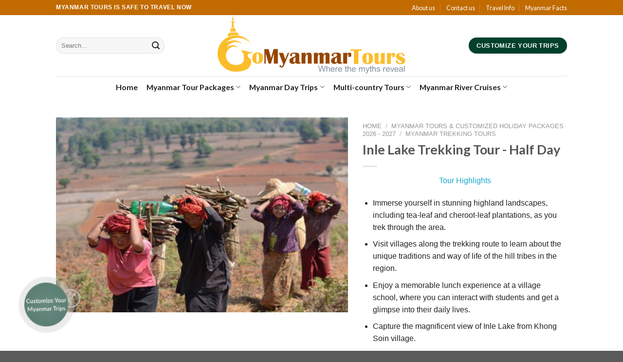

--- FILE ---
content_type: text/html; charset=UTF-8
request_url: https://www.gomyanmartours.com/tour/inle-lake-trekking-tour-half-day/
body_size: 30765
content:
<!DOCTYPE html><head><meta charset="UTF-8" /><link rel="profile" href="https://gmpg.org/xfn/11" /><link rel="pingback" href="https://www.gomyanmartours.com/xmlrpc.php" /> <script>(function(html){html.className = html.className.replace(/\bno-js\b/,'js')})(document.documentElement);</script> <meta name="viewport" content="width=device-width, initial-scale=1, maximum-scale=1" /><title>Inle Lake Trekking Tour - Half Day - Myanmar Tours</title><link rel="stylesheet" href="https://www.gomyanmartours.com/wp-content/cache/min/1/5fdd6cb35ec2b70407e7f5efb3c7783a.css" data-minify="1" /><meta name="description" content="Tour Highlights Immerse yourself in stunning highland landscapes, including tea-leaf and cheroot-leaf plantations, as you trek through the area. Visit villages along the trekking route to learn about the unique traditions and way of life of the hill tribes in the region. Enjoy a memorable lunch experience at a village school, where you can interact with students and get a glimpse into their daily lives. Capture the magnificent view of Inle Lake from Khong Soin village. Explore lesser-known trekking routes and sites, allowing for a more intimate. &nbsp;"/><meta name="robots" content="index, follow, max-snippet:-1, max-video-preview:-1, max-image-preview:large"/><link rel="canonical" href="https://www.gomyanmartours.com/tour/inle-lake-trekking-tour-half-day/" /><meta property="og:locale" content="en_US" /><meta property="og:type" content="product" /><meta property="og:title" content="Inle Lake Trekking Tour - Half Day - Myanmar Tours" /><meta property="og:description" content="Tour Highlights Immerse yourself in stunning highland landscapes, including tea-leaf and cheroot-leaf plantations, as you trek through the area. Visit villages along the trekking route to learn about the unique traditions and way of life of the hill tribes in the region. Enjoy a memorable lunch experience at a village school, where you can interact with students and get a glimpse into their daily lives. Capture the magnificent view of Inle Lake from Khong Soin village. Explore lesser-known trekking routes and sites, allowing for a more intimate. &nbsp;" /><meta property="og:url" content="https://www.gomyanmartours.com/tour/inle-lake-trekking-tour-half-day/" /><meta property="og:updated_time" content="2023-07-14T07:07:34+00:00" /><meta property="og:image" content="https://www.gomyanmartours.com/wp-content/uploads/2017/08/Inle-Lake-trekking-tour-half-day.jpg" /><meta property="og:image:secure_url" content="https://www.gomyanmartours.com/wp-content/uploads/2017/08/Inle-Lake-trekking-tour-half-day.jpg" /><meta property="og:image:width" content="450" /><meta property="og:image:height" content="300" /><meta property="og:image:alt" content="Inle Lake trekking tour" /><meta property="og:image:type" content="image/jpeg" /><meta property="product:price:currency" content="USD" /><meta property="product:availability" content="instock" /><meta name="twitter:card" content="summary_large_image" /><meta name="twitter:title" content="Inle Lake Trekking Tour - Half Day - Myanmar Tours" /><meta name="twitter:description" content="Tour Highlights Immerse yourself in stunning highland landscapes, including tea-leaf and cheroot-leaf plantations, as you trek through the area. Visit villages along the trekking route to learn about the unique traditions and way of life of the hill tribes in the region. Enjoy a memorable lunch experience at a village school, where you can interact with students and get a glimpse into their daily lives. Capture the magnificent view of Inle Lake from Khong Soin village. Explore lesser-known trekking routes and sites, allowing for a more intimate. &nbsp;" /><meta name="twitter:image" content="https://www.gomyanmartours.com/wp-content/uploads/2017/08/Inle-Lake-trekking-tour-half-day.jpg" /> <script type="application/ld+json" class="rank-math-schema-pro">{"@context":"https://schema.org","@graph":[{"@type":["TravelAgency","Organization"],"@id":"https://www.gomyanmartours.com/#organization","name":"Myanmar Tours","url":"https://www.gomyanmartours.com","openingHours":["Monday,Tuesday,Wednesday,Thursday,Friday,Saturday,Sunday 09:00-17:00"]},{"@type":"WebSite","@id":"https://www.gomyanmartours.com/#website","url":"https://www.gomyanmartours.com","publisher":{"@id":"https://www.gomyanmartours.com/#organization"},"inLanguage":"en-US"},{"@type":"ImageObject","@id":"https://www.gomyanmartours.com/wp-content/uploads/2017/08/Inle-Lake-trekking-tour-half-day.jpg","url":"https://www.gomyanmartours.com/wp-content/uploads/2017/08/Inle-Lake-trekking-tour-half-day.jpg","width":"450","height":"300","caption":"Inle Lake trekking tour","inLanguage":"en-US"},{"@type":"ItemPage","@id":"https://www.gomyanmartours.com/tour/inle-lake-trekking-tour-half-day/#webpage","url":"https://www.gomyanmartours.com/tour/inle-lake-trekking-tour-half-day/","name":"Inle Lake Trekking Tour - Half Day - Myanmar Tours","datePublished":"2022-11-24T09:35:49+00:00","dateModified":"2023-07-14T07:07:34+00:00","isPartOf":{"@id":"https://www.gomyanmartours.com/#website"},"primaryImageOfPage":{"@id":"https://www.gomyanmartours.com/wp-content/uploads/2017/08/Inle-Lake-trekking-tour-half-day.jpg"},"inLanguage":"en-US"},{"@type":"Product","name":"Inle Lake Trekking Tour - Half Day - Myanmar Tours","description":"Tour Highlights Immerse yourself in stunning highland landscapes, including tea-leaf and cheroot-leaf plantations, as you trek through the area. Visit villages along the trekking route to learn about the unique traditions and way of life of the hill tribes in the region. Enjoy a memorable lunch experience at a village school, where you can interact with students and get a glimpse into their daily lives. Capture the magnificent view of Inle Lake from Khong Soin village. Explore lesser-known trekking routes and sites, allowing for a more intimate. &nbsp;","category":"Myanmar Day Trips &amp; Excursions &gt; Inle Lake Tours &amp; Day Trips","mainEntityOfPage":{"@id":"https://www.gomyanmartours.com/tour/inle-lake-trekking-tour-half-day/#webpage"},"additionalProperty":[{"@type":"PropertyValue","name":"whats-included","value":"Experienced English speaking trekking guide\nTok-Tok transfer to trek point (If the guest hotel is on the lake, boat fare is own account)\nLunch\nWater"},{"@type":"PropertyValue","name":"whats-excluded","value":"Canoe boat transfer if your hotel near Maing Thouk Village\nOther personal expenses"}],"@id":"https://www.gomyanmartours.com/tour/inle-lake-trekking-tour-half-day/#richSnippet","image":{"@id":"https://www.gomyanmartours.com/wp-content/uploads/2017/08/Inle-Lake-trekking-tour-half-day.jpg"}}]}</script> <link rel='dns-prefetch' href='//cdn.jsdelivr.net' /><link rel='dns-prefetch' href='//fonts.googleapis.com' /><link href='https://fonts.gstatic.com' crossorigin rel='preconnect' /><link rel="alternate" type="application/rss+xml" title="Myanmar Tours &raquo; Feed" href="https://www.gomyanmartours.com/feed/" /><link rel="alternate" type="application/rss+xml" title="Myanmar Tours &raquo; Comments Feed" href="https://www.gomyanmartours.com/comments/feed/" /><link rel="prefetch" href="https://www.gomyanmartours.com/wp-content/themes/flatsome/assets/js/chunk.countup.fe2c1016.js" /><link rel="prefetch" href="https://www.gomyanmartours.com/wp-content/themes/flatsome/assets/js/chunk.sticky-sidebar.a58a6557.js" /><link rel="prefetch" href="https://www.gomyanmartours.com/wp-content/themes/flatsome/assets/js/chunk.tooltips.29144c1c.js" /><link rel="prefetch" href="https://www.gomyanmartours.com/wp-content/themes/flatsome/assets/js/chunk.vendors-popups.947eca5c.js" /><link rel="prefetch" href="https://www.gomyanmartours.com/wp-content/themes/flatsome/assets/js/chunk.vendors-slider.f0d2cbc9.js" /><style type="text/css">img.wp-smiley,img.emoji{display:inline!important;border:none!important;box-shadow:none!important;height:1em!important;width:1em!important;margin:0 0.07em!important;vertical-align:-0.1em!important;background:none!important;padding:0!important}</style><style id='wp-block-library-inline-css' type='text/css'>:root{--wp-admin-theme-color:#007cba;--wp-admin-theme-color--rgb:0,124,186;--wp-admin-theme-color-darker-10:#006ba1;--wp-admin-theme-color-darker-10--rgb:0,107,161;--wp-admin-theme-color-darker-20:#005a87;--wp-admin-theme-color-darker-20--rgb:0,90,135;--wp-admin-border-width-focus:2px;--wp-block-synced-color:#7a00df;--wp-block-synced-color--rgb:122,0,223}@media (min-resolution:192dpi){:root{--wp-admin-border-width-focus:1.5px}}.wp-element-button{cursor:pointer}:root{--wp--preset--font-size--normal:16px;--wp--preset--font-size--huge:42px}:root .has-very-light-gray-background-color{background-color:#eee}:root .has-very-dark-gray-background-color{background-color:#313131}:root .has-very-light-gray-color{color:#eee}:root .has-very-dark-gray-color{color:#313131}:root .has-vivid-green-cyan-to-vivid-cyan-blue-gradient-background{background:linear-gradient(135deg,#00d084,#0693e3)}:root .has-purple-crush-gradient-background{background:linear-gradient(135deg,#34e2e4,#4721fb 50%,#ab1dfe)}:root .has-hazy-dawn-gradient-background{background:linear-gradient(135deg,#faaca8,#dad0ec)}:root .has-subdued-olive-gradient-background{background:linear-gradient(135deg,#fafae1,#67a671)}:root .has-atomic-cream-gradient-background{background:linear-gradient(135deg,#fdd79a,#004a59)}:root .has-nightshade-gradient-background{background:linear-gradient(135deg,#330968,#31cdcf)}:root .has-midnight-gradient-background{background:linear-gradient(135deg,#020381,#2874fc)}.has-regular-font-size{font-size:1em}.has-larger-font-size{font-size:2.625em}.has-normal-font-size{font-size:var(--wp--preset--font-size--normal)}.has-huge-font-size{font-size:var(--wp--preset--font-size--huge)}.has-text-align-center{text-align:center}.has-text-align-left{text-align:left}.has-text-align-right{text-align:right}#end-resizable-editor-section{display:none}.aligncenter{clear:both}.items-justified-left{justify-content:flex-start}.items-justified-center{justify-content:center}.items-justified-right{justify-content:flex-end}.items-justified-space-between{justify-content:space-between}.screen-reader-text{clip:rect(1px,1px,1px,1px);word-wrap:normal!important;border:0;-webkit-clip-path:inset(50%);clip-path:inset(50%);height:1px;margin:-1px;overflow:hidden;padding:0;position:absolute;width:1px}.screen-reader-text:focus{clip:auto!important;background-color:#ddd;-webkit-clip-path:none;clip-path:none;color:#444;display:block;font-size:1em;height:auto;left:5px;line-height:normal;padding:15px 23px 14px;text-decoration:none;top:5px;width:auto;z-index:100000}html :where(.has-border-color){border-style:solid}html :where([style*=border-top-color]){border-top-style:solid}html :where([style*=border-right-color]){border-right-style:solid}html :where([style*=border-bottom-color]){border-bottom-style:solid}html :where([style*=border-left-color]){border-left-style:solid}html :where([style*=border-width]){border-style:solid}html :where([style*=border-top-width]){border-top-style:solid}html :where([style*=border-right-width]){border-right-style:solid}html :where([style*=border-bottom-width]){border-bottom-style:solid}html :where([style*=border-left-width]){border-left-style:solid}html :where(img[class*=wp-image-]){height:auto;max-width:100%}:where(figure){margin:0 0 1em}html :where(.is-position-sticky){--wp-admin--admin-bar--position-offset:var(--wp-admin--admin-bar--height,0)}@media screen and (max-width:600px){html :where(.is-position-sticky){--wp-admin--admin-bar--position-offset:0}}</style><style id='classic-theme-styles-inline-css' type='text/css'>
/*! This file is auto-generated */
.wp-block-button__link{color:#fff;background-color:#32373c;border-radius:9999px;box-shadow:none;text-decoration:none;padding:calc(.667em + 2px) calc(1.333em + 2px);font-size:1.125em}.wp-block-file__button{background:#32373c;color:#fff;text-decoration:none}</style><style id='woocommerce-inline-inline-css' type='text/css'>.woocommerce form .form-row .required{visibility:visible}</style><style id='flatsome-main-inline-css' type='text/css'>@font-face{font-family:"fl-icons";font-display:block;src:url(https://www.gomyanmartours.com/wp-content/themes/flatsome/assets/css/icons/fl-icons.eot?v=3.15.3);src:url(https://www.gomyanmartours.com/wp-content/themes/flatsome/assets/css/icons/fl-icons.eot#iefix?v=3.15.3) format("embedded-opentype"),url(https://www.gomyanmartours.com/wp-content/themes/flatsome/assets/css/icons/fl-icons.woff2?v=3.15.3) format("woff2"),url(https://www.gomyanmartours.com/wp-content/themes/flatsome/assets/css/icons/fl-icons.ttf?v=3.15.3) format("truetype"),url(https://www.gomyanmartours.com/wp-content/themes/flatsome/assets/css/icons/fl-icons.woff?v=3.15.3) format("woff"),url(https://www.gomyanmartours.com/wp-content/themes/flatsome/assets/css/icons/fl-icons.svg?v=3.15.3#fl-icons) format("svg")}</style><link crossorigin="anonymous" rel='stylesheet' id='flatsome-googlefonts-css' href='//fonts.googleapis.com/css?family=Lato%3Aregular%2C700%2C400%2C700%7CDancing+Script%3Aregular%2C400&#038;display=swap&#038;ver=3.9' type='text/css' media='all' /> <script type='text/javascript' src='https://www.gomyanmartours.com/wp-includes/js/jquery/jquery.min.js?ver=3.7.0' id='jquery-core-js'></script> <link rel="https://api.w.org/" href="https://www.gomyanmartours.com/wp-json/" /><link rel="alternate" type="application/json" href="https://www.gomyanmartours.com/wp-json/wp/v2/product/17574" /><link rel="EditURI" type="application/rsd+xml" title="RSD" href="https://www.gomyanmartours.com/xmlrpc.php?rsd" /><meta name="generator" content="WordPress 6.3.7" /><link rel='shortlink' href='https://www.gomyanmartours.com/?p=17574' /><link rel="alternate" type="application/json+oembed" href="https://www.gomyanmartours.com/wp-json/oembed/1.0/embed?url=https%3A%2F%2Fwww.gomyanmartours.com%2Ftour%2Finle-lake-trekking-tour-half-day%2F" /><link rel="alternate" type="text/xml+oembed" href="https://www.gomyanmartours.com/wp-json/oembed/1.0/embed?url=https%3A%2F%2Fwww.gomyanmartours.com%2Ftour%2Finle-lake-trekking-tour-half-day%2F&#038;format=xml" /><style>.bg{opacity:0;transition:opacity 1s;-webkit-transition:opacity 1s}.bg-loaded{opacity:1}</style> <noscript><style>.woocommerce-product-gallery{opacity:1!important}</style></noscript><link rel="icon" href="https://www.gomyanmartours.com/wp-content/uploads/2022/11/cropped-Go-Myanmar-Tours-favicon-32x32.png" sizes="32x32" /><link rel="icon" href="https://www.gomyanmartours.com/wp-content/uploads/2022/11/cropped-Go-Myanmar-Tours-favicon-192x192.png" sizes="192x192" /><link rel="apple-touch-icon" href="https://www.gomyanmartours.com/wp-content/uploads/2022/11/cropped-Go-Myanmar-Tours-favicon-180x180.png" /><meta name="msapplication-TileImage" content="https://www.gomyanmartours.com/wp-content/uploads/2022/11/cropped-Go-Myanmar-Tours-favicon-270x270.png" /><style id="custom-css" type="text/css">:root{--primary-color:#c16b01}.header-main{height:125px}#logo img{max-height:125px}#logo{width:538px}.header-bottom{min-height:45px}.header-top{min-height:31px}.transparent .header-main{height:90px}.transparent #logo img{max-height:90px}.has-transparent+.page-title:first-of-type,.has-transparent+#main>.page-title,.has-transparent+#main>div>.page-title,.has-transparent+#main .page-header-wrapper:first-of-type .page-title{padding-top:170px}.header.show-on-scroll,.stuck .header-main{height:70px!important}.stuck #logo img{max-height:70px!important}.search-form{width:100%}.header-bottom{background-color:#fff}.top-bar-nav>li>a{line-height:16px}.stuck .header-main .nav>li>a{line-height:50px}.header-bottom-nav>li>a{line-height:10px}@media (max-width:549px){.header-main{height:70px}#logo img{max-height:70px}}.nav-dropdown{border-radius:10px}.nav-dropdown{font-size:90%}.nav-dropdown-has-arrow li.has-dropdown:after{border-bottom-color:rgba(10,0,0,.67)}.nav .nav-dropdown{background-color:rgba(10,0,0,.67)}.header-top{background-color:#c16b01!important}.accordion-title.active,.has-icon-bg .icon .icon-inner,.logo a,.primary.is-underline,.primary.is-link,.badge-outline .badge-inner,.nav-outline>li.active>a,.nav-outline>li.active>a,.cart-icon strong,[data-color='primary'],.is-outline.primary{color:#c16b01}[data-text-color="primary"]{color:#c16b01!important}[data-text-bg="primary"]{background-color:#c16b01}.scroll-to-bullets a,.featured-title,.label-new.menu-item>a:after,.nav-pagination>li>.current,.nav-pagination>li>span:hover,.nav-pagination>li>a:hover,.has-hover:hover .badge-outline .badge-inner,button[type="submit"],.button.wc-forward:not(.checkout):not(.checkout-button),.button.submit-button,.button.primary:not(.is-outline),.featured-table .title,.is-outline:hover,.has-icon:hover .icon-label,.nav-dropdown-bold .nav-column li>a:hover,.nav-dropdown.nav-dropdown-bold>li>a:hover,.nav-dropdown-bold.dark .nav-column li>a:hover,.nav-dropdown.nav-dropdown-bold.dark>li>a:hover,.header-vertical-menu__opener,.is-outline:hover,.tagcloud a:hover,.grid-tools a,input[type='submit']:not(.is-form),.box-badge:hover .box-text,input.button.alt,.nav-box>li>a:hover,.nav-box>li.active>a,.nav-pills>li.active>a,.current-dropdown .cart-icon strong,.cart-icon:hover strong,.nav-line-bottom>li>a:before,.nav-line-grow>li>a:before,.nav-line>li>a:before,.banner,.header-top,.slider-nav-circle .flickity-prev-next-button:hover svg,.slider-nav-circle .flickity-prev-next-button:hover .arrow,.primary.is-outline:hover,.button.primary:not(.is-outline),input[type='submit'].primary,input[type='submit'].primary,input[type='reset'].button,input[type='button'].primary,.badge-inner{background-color:#c16b01}.nav-vertical.nav-tabs>li.active>a,.scroll-to-bullets a.active,.nav-pagination>li>.current,.nav-pagination>li>span:hover,.nav-pagination>li>a:hover,.has-hover:hover .badge-outline .badge-inner,.accordion-title.active,.featured-table,.is-outline:hover,.tagcloud a:hover,blockquote,.has-border,.cart-icon strong:after,.cart-icon strong,.blockUI:before,.processing:before,.loading-spin,.slider-nav-circle .flickity-prev-next-button:hover svg,.slider-nav-circle .flickity-prev-next-button:hover .arrow,.primary.is-outline:hover{border-color:#c16b01}.nav-tabs>li.active>a{border-top-color:#c16b01}.widget_shopping_cart_content .blockUI.blockOverlay:before{border-left-color:#c16b01}.woocommerce-checkout-review-order .blockUI.blockOverlay:before{border-left-color:#c16b01}.slider .flickity-prev-next-button:hover svg,.slider .flickity-prev-next-button:hover .arrow{fill:#c16b01}.success.is-underline:hover,.success.is-outline:hover,.success{background-color:#00402d}.success-color,.success.is-link,.success.is-outline{color:#00402d}.success-border{border-color:#00402d!important}[data-text-color="success"]{color:#00402d!important}[data-text-bg="success"]{background-color:#00402d}body{font-size:99%}@media screen and (max-width:549px){body{font-size:85%}}body{font-family:"Lato",sans-serif}body{font-weight:400}body{color:#212121}.nav>li>a{font-family:"Lato",sans-serif}.mobile-sidebar-levels-2 .nav>li>ul>li>a{font-family:"Lato",sans-serif}.nav>li>a{font-weight:700}.mobile-sidebar-levels-2 .nav>li>ul>li>a{font-weight:700}h1,h2,h3,h4,h5,h6,.heading-font,.off-canvas-center .nav-sidebar.nav-vertical>li>a{font-family:"Lato",sans-serif}h1,h2,h3,h4,h5,h6,.heading-font,.banner h1,.banner h2{font-weight:700}.alt-font{font-family:"Dancing Script",sans-serif}.alt-font{font-weight:400!important}.header:not(.transparent) .top-bar-nav>li>a{color:#fff}.header:not(.transparent) .header-bottom-nav.nav>li>a{color:#222}.header:not(.transparent) .header-bottom-nav.nav>li>a:hover,.header:not(.transparent) .header-bottom-nav.nav>li.active>a,.header:not(.transparent) .header-bottom-nav.nav>li.current>a,.header:not(.transparent) .header-bottom-nav.nav>li>a.active,.header:not(.transparent) .header-bottom-nav.nav>li>a.current{color:#222}.header-bottom-nav.nav-line-bottom>li>a:before,.header-bottom-nav.nav-line-grow>li>a:before,.header-bottom-nav.nav-line>li>a:before,.header-bottom-nav.nav-box>li>a:hover,.header-bottom-nav.nav-box>li.active>a,.header-bottom-nav.nav-pills>li>a:hover,.header-bottom-nav.nav-pills>li.active>a{color:#FFF!important;background-color:#222}a{color:#c16b01}a:hover{color:#905102}.tagcloud a:hover{border-color:#905102;background-color:#905102}.badge-inner.new-bubble-auto{background-color:#d33}.badge-inner.new-bubble{background-color:#d33}.shop-page-title.featured-title .title-bg{background-image:url(https://www.gomyanmartours.com/wp-content/uploads/2017/08/Inle-Lake-trekking-tour-half-day.jpg)!important}@media screen and (min-width:550px){.products .box-vertical .box-image{min-width:900px!important;width:900px!important}}.footer-1{background-color:#0a0000}.nf-form-cont{background-color:#FFF7F1}.nf-form-cont .nf-field-label label,.nf-form-cont .nf-form-fields-required,.nf-form-cont h3{color:#FA7070}.nf-form-cont .nf-field-description,.nf-form-cont p{padding:0 12px}.nf-form-cont input,.nf-form-cont .nf-field-element{margin-left:12px;width:98%}.nf-form-cont .nf-field-description{color:#1466ac}.nf-form-cont select{background-color:#E2DFD0;color:#1466ac;margin-left:12px;width:98%;padding:5px;border:1px solid #ccc;border-radius:4px}.nf-form-cont select option{background-color:#E2DFD0;color:#1466ac}.nf-form-cont select:hover,.nf-form-cont select:focus{background-color:#d1ceb8;color:#1466ac;outline:none;border-color:#f8b62f}.nf-form-cont .nf-field-element input[type="button"],.nf-form-cont .nf-field-element input[type="submit"],.nf-form-cont .nf-field-element button,.nf-form-cont .nf-form-submit{background-color:#FA7070;color:#fff;border:none;border-radius:4px;padding:10px 20px;cursor:pointer}.nf-form-cont .nf-field-element input[type="button"]:hover,.nf-form-cont .nf-field-element input[type="submit"]:hover,.nf-form-cont .nf-field-element button:hover,.nf-form-cont .nf-form-submit:hover,.nf-form-cont .nf-field-element input[type="button"]:focus,.nf-form-cont .nf-field-element input[type="submit"]:focus,.nf-form-cont .nf-field-element button:focus,.nf-form-cont .nf-form-submit:focus{background-color:#d95c5c;outline:none}.woocommerce-loop-product__title a{font-size:23px;font-weight:700}.info-box{padding:3px;border-radius:3px;margin-top:5px;margin-bottom:10px}.info-item{font-size:16px;display:flex;align-items:left;margin-bottom:8px;gap:10px}.info-item i{font-size:20px;color:#c16b01;line-height:1.5}.info-item span{line-height:1.5}.info-item{border-bottom:.5px solid #222;padding-bottom:6px}.info-item:last-child{border-bottom:none}.label-new.menu-item>a:after{content:"New"}.label-hot.menu-item>a:after{content:"Hot"}.label-sale.menu-item>a:after{content:"Sale"}.label-popular.menu-item>a:after{content:"Popular"}</style><style type="text/css" id="wp-custom-css">.nf-form-content .nf-field-element li label{color:#FF9F66}.nf-field-label .nf-label-span{color:#fa7070;font-size:18px}</style><noscript><style id="rocket-lazyload-nojs-css">.rll-youtube-player,[data-lazy-src]{display:none!important}</style></noscript></head><body class="product-template-default single single-product postid-17574 theme-flatsome woocommerce woocommerce-page woocommerce-no-js lightbox nav-dropdown-has-arrow nav-dropdown-has-shadow nav-dropdown-has-border"> <a class="skip-link screen-reader-text" href="#main">Skip to content</a><div id="wrapper"><header id="header" class="header has-sticky sticky-jump"><div class="header-wrapper"><div id="top-bar" class="header-top nav-dark"><div class="flex-row container"><div class="flex-col hide-for-medium flex-left"><ul class="nav nav-left medium-nav-center nav-small nav-divided"><li class="html custom html_topbar_left"><strong class="uppercase"><span style="color: #ffffff;">Myanmar Tours is Safe to Travel NOW</strong></li></ul></div><div class="flex-col hide-for-medium flex-center"><ul class="nav nav-center nav-small nav-divided"></ul></div><div class="flex-col hide-for-medium flex-right"><ul class="nav top-bar-nav nav-right nav-small nav-divided"><li id="menu-item-27" class="menu-item menu-item-type-custom menu-item-object-custom menu-item-27 menu-item-design-default"><a rel="nofollow" href="https://www.gomyanmartours.com/about-us/" class="nav-top-link">About us</a></li><li id="menu-item-25" class="menu-item menu-item-type-custom menu-item-object-custom menu-item-25 menu-item-design-default"><a rel="nofollow" href="https://www.gomyanmartours.com/contact-us/" class="nav-top-link">Contact us</a></li><li id="menu-item-7107" class="menu-item menu-item-type-taxonomy menu-item-object-category menu-item-7107 menu-item-design-default"><a rel="nofollow" href="https://www.gomyanmartours.com/category/essential-travel-information/" class="nav-top-link">Travel Info</a></li><li id="menu-item-7209" class="menu-item menu-item-type-taxonomy menu-item-object-category menu-item-7209 menu-item-design-default"><a rel="nofollow" href="https://www.gomyanmartours.com/category/guide/myanmar-facts/" class="nav-top-link">Myanmar Facts</a></li></ul></div><div class="flex-col show-for-medium flex-grow"><ul class="nav nav-center nav-small mobile-nav nav-divided"><li class="html custom html_topbar_left"><strong class="uppercase"><span style="color: #ffffff;">Myanmar Tours is Safe to Travel NOW</strong></li></ul></div></div></div><div id="masthead" class="header-main show-logo-center"><div class="header-inner flex-row container logo-center medium-logo-center" role="navigation"><div id="logo" class="flex-col logo"> <a href="https://www.gomyanmartours.com/" title="Myanmar Tours - Top 10 Myanmar Tour &amp; Vacation Packages" rel="home"> <img width="568" height="184" src="data:image/svg+xml,%3Csvg%20xmlns='http://www.w3.org/2000/svg'%20viewBox='0%200%20568%20184'%3E%3C/svg%3E" class="header_logo header-logo" alt="Myanmar Tours" data-lazy-src="https://www.gomyanmartours.com/wp-content/uploads/2014/03/Myanmar-Tours-and-Vacation-Packages-Logo.png"/><noscript><img width="568" height="184" src="https://www.gomyanmartours.com/wp-content/uploads/2014/03/Myanmar-Tours-and-Vacation-Packages-Logo.png" class="header_logo header-logo" alt="Myanmar Tours"/></noscript><img width="568" height="184" src="data:image/svg+xml,%3Csvg%20xmlns='http://www.w3.org/2000/svg'%20viewBox='0%200%20568%20184'%3E%3C/svg%3E" class="header-logo-dark" alt="Myanmar Tours" data-lazy-src="https://www.gomyanmartours.com/wp-content/uploads/2014/03/Myanmar-Tours-and-Vacation-Packages-Logo.png"/><noscript><img width="568" height="184" src="https://www.gomyanmartours.com/wp-content/uploads/2014/03/Myanmar-Tours-and-Vacation-Packages-Logo.png" class="header-logo-dark" alt="Myanmar Tours"/></noscript></a></div><div class="flex-col show-for-medium flex-left"><ul class="mobile-nav nav nav-left "><li class="nav-icon has-icon"><div class="header-button"> <a href="#" data-open="#main-menu" data-pos="left" data-bg="main-menu-overlay" data-color="" class="icon primary button round is-small" aria-label="Menu" aria-controls="main-menu" aria-expanded="false"> <i class="icon-menu" ></i> </a></div></li></ul></div><div class="flex-col hide-for-medium flex-left "><ul class="header-nav header-nav-main nav nav-left nav-uppercase" ><li class="header-search-form search-form html relative has-icon"><div class="header-search-form-wrapper"><div class="searchform-wrapper ux-search-box relative form-flat is-normal"><form role="search" method="get" class="searchform" action="https://www.gomyanmartours.com/"><div class="flex-row relative"><div class="flex-col flex-grow"> <label class="screen-reader-text" for="woocommerce-product-search-field-0">Search for:</label> <input type="search" id="woocommerce-product-search-field-0" class="search-field mb-0" placeholder="Search&hellip;" value="" name="s" /> <input type="hidden" name="post_type" value="product" /></div><div class="flex-col"> <button type="submit" value="Search" class="ux-search-submit submit-button secondary button icon mb-0" aria-label="Submit"> <i class="icon-search" ></i> </button></div></div><div class="live-search-results text-left z-top"></div></form></div></div></li></ul></div><div class="flex-col hide-for-medium flex-right"><ul class="header-nav header-nav-main nav nav-right nav-uppercase"><li class="html header-button-1"><div class="header-button"> <a rel="noopener noreferrer nofollow" href="https://www.gomyanmartours.com/create-my-trip/" target="_blank" class="button success" style="border-radius:99px;"> <span>Customize Your Trips</span> </a></div></li></ul></div><div class="flex-col show-for-medium flex-right"><ul class="mobile-nav nav nav-right "></ul></div></div><div class="container"><div class="top-divider full-width"></div></div></div><div id="wide-nav" class="header-bottom wide-nav nav-dark flex-has-center hide-for-medium"><div class="flex-row container"><div class="flex-col hide-for-medium flex-center"><ul class="nav header-nav header-bottom-nav nav-center nav-line-bottom nav-size-large nav-spacing-medium nav-prompts-overlay"><li id="menu-item-16" class="menu-item menu-item-type-custom menu-item-object-custom menu-item-home menu-item-16 menu-item-design-default"><a href="https://www.gomyanmartours.com/" class="nav-top-link">Home</a></li><li id="menu-item-17697" class="menu-item menu-item-type-custom menu-item-object-custom menu-item-has-children menu-item-17697 menu-item-design-default has-dropdown"><a href="https://www.gomyanmartours.com/package/myanmar-tours/" class="nav-top-link">Myanmar Tour Packages<i class="icon-angle-down" ></i></a><ul class="sub-menu nav-dropdown nav-dropdown-bold dark"><li id="menu-item-18592" class="menu-item menu-item-type-custom menu-item-object-custom menu-item-has-children menu-item-18592 nav-dropdown-col"><a href="#">By Themes</a><ul class="sub-menu nav-column nav-dropdown-bold dark"><li id="menu-item-17700" class="menu-item menu-item-type-custom menu-item-object-custom menu-item-17700"><a href="https://www.gomyanmartours.com/package/myanmar-tours/classic-tours/">Myanmar Classic Tours</a></li><li id="menu-item-17698" class="menu-item menu-item-type-custom menu-item-object-custom menu-item-17698"><a href="https://www.gomyanmartours.com/package/myanmar-tours/adventure-tours/">Myanmar Adventure Tours</a></li><li id="menu-item-17702" class="menu-item menu-item-type-custom menu-item-object-custom menu-item-17702"><a href="https://www.gomyanmartours.com/package/myanmar-tours/family-tours/">Myanmar Family Tours</a></li><li id="menu-item-17705" class="menu-item menu-item-type-custom menu-item-object-custom menu-item-17705"><a href="https://www.gomyanmartours.com/package/myanmar-tours/luxury-tours/">Myanmar Luxury Tours</a></li><li id="menu-item-17704" class="menu-item menu-item-type-custom menu-item-object-custom menu-item-17704"><a href="https://www.gomyanmartours.com/package/myanmar-tours/honeymoon-tours/">Myanmar Honeymoon Packages</a></li><li id="menu-item-17699" class="menu-item menu-item-type-custom menu-item-object-custom menu-item-17699"><a href="https://www.gomyanmartours.com/package/myanmar-tours/beach-vacation/">Myanmar Beach Holidays</a></li><li id="menu-item-17701" class="menu-item menu-item-type-custom menu-item-object-custom menu-item-17701"><a href="https://www.gomyanmartours.com/package/myanmar-tours/cycling-tours/">Myanmar Cycling Tours</a></li><li id="menu-item-17709" class="menu-item menu-item-type-custom menu-item-object-custom menu-item-17709"><a href="https://www.gomyanmartours.com/package/myanmar-tours/myanmar-trekking-tours/">Myanmar Trekking Tours</a></li><li id="menu-item-17708" class="menu-item menu-item-type-custom menu-item-object-custom menu-item-17708"><a href="https://www.gomyanmartours.com/package/myanmar-tours/school-tours/">Myanmar School Tours</a></li><li id="menu-item-17703" class="menu-item menu-item-type-custom menu-item-object-custom menu-item-17703"><a href="https://www.gomyanmartours.com/package/myanmar-tours/golf-tours/">Myanmar Golf Tours</a></li><li id="menu-item-17706" class="menu-item menu-item-type-custom menu-item-object-custom menu-item-17706"><a href="https://www.gomyanmartours.com/package/myanmar-tours/photography-tours/">Myanmar Photography Tours</a></li></ul></li><li id="menu-item-18593" class="menu-item menu-item-type-custom menu-item-object-custom menu-item-has-children menu-item-18593 nav-dropdown-col"><a href="#">By Length</a><ul class="sub-menu nav-column nav-dropdown-bold dark"><li id="menu-item-18587" class="menu-item menu-item-type-custom menu-item-object-custom menu-item-18587"><a href="https://www.gomyanmartours.com/package/myanmar-itinerary-4-weeks/">Myanmar Itineraries in 4 Weeks</a></li><li id="menu-item-18586" class="menu-item menu-item-type-custom menu-item-object-custom menu-item-18586"><a href="https://www.gomyanmartours.com/package/myanmar-itinerary-3-weeks/">Myanmar Itineraries in 3 Weeks</a></li><li id="menu-item-18591" class="menu-item menu-item-type-custom menu-item-object-custom menu-item-18591"><a href="https://www.gomyanmartours.com/package/myanmar-itinerary-2-weeks/">Myanmar Itineraries in 2 Weeks</a></li><li id="menu-item-18588" class="menu-item menu-item-type-custom menu-item-object-custom menu-item-18588"><a href="https://www.gomyanmartours.com/package/myanmar-itinerary-10-days/">Myanmar Itineraries in 10 Days</a></li><li id="menu-item-18590" class="menu-item menu-item-type-custom menu-item-object-custom menu-item-18590"><a href="https://www.gomyanmartours.com/package/myanmar-itinerary-7-days/">Myanmar Itineraries in 7 Days</a></li><li id="menu-item-18589" class="menu-item menu-item-type-custom menu-item-object-custom menu-item-18589"><a href="https://www.gomyanmartours.com/package/myanmar-itinerary-5-days/">Myanmar Itineraries in 5 Days</a></li></ul></li></ul></li><li id="menu-item-17710" class="menu-item menu-item-type-custom menu-item-object-custom menu-item-has-children menu-item-17710 menu-item-design-default has-dropdown"><a href="https://www.gomyanmartours.com/package/day-trips-excursions/" class="nav-top-link">Myanmar Day Trips<i class="icon-angle-down" ></i></a><ul class="sub-menu nav-dropdown nav-dropdown-bold dark"><li id="menu-item-17716" class="menu-item menu-item-type-custom menu-item-object-custom menu-item-17716"><a href="https://www.gomyanmartours.com/package/day-trips-excursions/yangon/">Yangon Day Tours</a></li><li id="menu-item-17711" class="menu-item menu-item-type-custom menu-item-object-custom menu-item-17711"><a href="https://www.gomyanmartours.com/package/day-trips-excursions/bagan-tours/">Bagan Day Tours</a></li><li id="menu-item-17712" class="menu-item menu-item-type-custom menu-item-object-custom menu-item-17712"><a href="https://www.gomyanmartours.com/package/day-trips-excursions/inle-lake-tours/">Inle Lake Day Tours</a></li><li id="menu-item-17713" class="menu-item menu-item-type-custom menu-item-object-custom menu-item-17713"><a href="https://www.gomyanmartours.com/package/day-trips-excursions/mandalay-tours/">Mandalay Day Tours</a></li><li id="menu-item-17714" class="menu-item menu-item-type-custom menu-item-object-custom menu-item-17714"><a href="https://www.gomyanmartours.com/package/day-trips-excursions/myeik-archipelago/">Myeik Archipelago Day Tours</a></li><li id="menu-item-17715" class="menu-item menu-item-type-custom menu-item-object-custom menu-item-17715"><a href="https://www.gomyanmartours.com/package/day-trips-excursions/naypyidaw-tours/">Naypyidaw Day Tours</a></li></ul></li><li id="menu-item-17720" class="menu-item menu-item-type-custom menu-item-object-custom menu-item-has-children menu-item-17720 menu-item-design-default has-dropdown"><a href="https://www.gomyanmartours.com/package/multi-countries-tours/" class="nav-top-link">Multi-country Tours<i class="icon-angle-down" ></i></a><ul class="sub-menu nav-dropdown nav-dropdown-bold dark"><li id="menu-item-17722" class="menu-item menu-item-type-custom menu-item-object-custom menu-item-17722"><a href="https://www.gomyanmartours.com/package/multi-countries-tours/myanmar-laos-tour/">Myanmar Laos Tours</a></li><li id="menu-item-17723" class="menu-item menu-item-type-custom menu-item-object-custom menu-item-17723"><a href="https://www.gomyanmartours.com/package/multi-countries-tours/myanmar-thailand-tour/">Myanmar Thailand Tours</a></li></ul></li><li id="menu-item-17725" class="menu-item menu-item-type-custom menu-item-object-custom menu-item-has-children menu-item-17725 menu-item-design-default has-dropdown"><a href="https://www.gomyanmartours.com/package/river-cruises/" class="nav-top-link">Myanmar River Cruises<i class="icon-angle-down" ></i></a><ul class="sub-menu nav-dropdown nav-dropdown-bold dark"><li id="menu-item-17726" class="menu-item menu-item-type-custom menu-item-object-custom menu-item-17726"><a href="https://www.gomyanmartours.com/package/river-cruises/anawrahta-cruise/">Anawrahta Cruise</a></li><li id="menu-item-17727" class="menu-item menu-item-type-custom menu-item-object-custom menu-item-17727"><a href="https://www.gomyanmartours.com/package/river-cruises/irrawaddy-explorer/">Irrawaddy Explorer Cruise</a></li><li id="menu-item-17729" class="menu-item menu-item-type-custom menu-item-object-custom menu-item-17729"><a href="https://www.gomyanmartours.com/package/river-cruises/irrawaddy-princess-ii/">Irrawaddy Princess II Cruise</a></li><li id="menu-item-17731" class="menu-item menu-item-type-custom menu-item-object-custom menu-item-17731"><a href="https://www.gomyanmartours.com/package/river-cruises/pandaw-cruises/">Pandaw River Cruises</a></li><li id="menu-item-17732" class="menu-item menu-item-type-custom menu-item-object-custom menu-item-17732"><a href="https://www.gomyanmartours.com/package/river-cruises/sanctuary-ananda/">Sanctuary Ananda Cruise</a></li><li id="menu-item-17733" class="menu-item menu-item-type-custom menu-item-object-custom menu-item-17733"><a href="https://www.gomyanmartours.com/package/river-cruises/strand-cruise/">Strand Cruise</a></li></ul></li></ul></div></div></div><div class="header-bg-container fill"><div class="header-bg-image fill"></div><div class="header-bg-color fill"></div></div></div></header><main id="main" class=""><link rel="stylesheet" href="https://cdnjs.cloudflare.com/ajax/libs/font-awesome/6.0.0-beta3/css/all.min.css"><div class="shop-container"><div class="container"><div class="woocommerce-notices-wrapper"></div></div><div id="product-17574" class="product type-product post-17574 status-publish first instock product_cat-inle-lake-tours product_cat-myanmar-trekking-tours has-post-thumbnail shipping-taxable product-type-simple"><div class="product-container"><div class="product-main"><div class="row content-row mb-0"><div class="product-gallery large-7 col"><div class="product-images relative mb-half has-hover woocommerce-product-gallery woocommerce-product-gallery--with-images woocommerce-product-gallery--columns-4 images" data-columns="4"><div class="badge-container is-larger absolute left top z-1"></div><div class="image-tools absolute top show-on-hover right z-3"></div><figure class="woocommerce-product-gallery__wrapper product-gallery-slider slider slider-nav-small mb-half" data-flickity-options='{ "cellAlign": "center", "wrapAround": true, "autoPlay": false, "prevNextButtons":true, "adaptiveHeight": true, "imagesLoaded": true, "lazyLoad": 1, "dragThreshold" : 15, "pageDots": false, "rightToLeft": false }'><div data-thumb="https://www.gomyanmartours.com/wp-content/uploads/2017/08/Inle-Lake-trekking-tour-half-day-100x100.jpg" data-thumb-alt="Inle Lake trekking tour" class="woocommerce-product-gallery__image slide first"><a href="https://www.gomyanmartours.com/wp-content/uploads/2017/08/Inle-Lake-trekking-tour-half-day.jpg"><img width="450" height="300" src="https://www.gomyanmartours.com/wp-content/uploads/2017/08/Inle-Lake-trekking-tour-half-day.jpg" class="wp-post-image skip-lazy" alt="Inle Lake trekking tour" decoding="async" title="Inle Lake trekking tour" data-caption="Inle Lake trekking tour " data-src="https://www.gomyanmartours.com/wp-content/uploads/2017/08/Inle-Lake-trekking-tour-half-day.jpg" data-large_image="https://www.gomyanmartours.com/wp-content/uploads/2017/08/Inle-Lake-trekking-tour-half-day.jpg" data-large_image_width="450" data-large_image_height="300" srcset="https://www.gomyanmartours.com/wp-content/uploads/2017/08/Inle-Lake-trekking-tour-half-day.jpg 450w, https://www.gomyanmartours.com/wp-content/uploads/2017/08/Inle-Lake-trekking-tour-half-day-300x200.jpg 300w, https://www.gomyanmartours.com/wp-content/uploads/2017/08/Inle-Lake-trekking-tour-half-day-83x55.jpg 83w, https://www.gomyanmartours.com/wp-content/uploads/2017/08/Inle-Lake-trekking-tour-half-day-383x255.jpg 383w" sizes="(max-width: 450px) 100vw, 450px" /></a></div></figure><div class="image-tools absolute bottom left z-3"> <a href="#product-zoom" class="zoom-button button is-outline circle icon tooltip hide-for-small" title="Zoom"> <i class="icon-expand" ></i> </a></div></div></div><div class="product-info summary col-fit col entry-summary product-summary"><nav class="woocommerce-breadcrumb breadcrumbs uppercase"><a href="https://www.gomyanmartours.com">Home</a> <span class="divider">&#47;</span> <a href="https://www.gomyanmartours.com/package/myanmar-tours/">Myanmar Tours &amp; Customized Holiday Packages 2026 - 2027</a> <span class="divider">&#47;</span> <a href="https://www.gomyanmartours.com/package/myanmar-tours/myanmar-trekking-tours/">Myanmar Trekking Tours</a></nav><h1 class="product-title product_title entry-title"> Inle Lake Trekking Tour - Half Day</h1><div class="is-divider small"></div><ul class="next-prev-thumbs is-small show-for-medium"><li class="prod-dropdown has-dropdown"> <a href="https://www.gomyanmartours.com/tour/inle-sagar-discovery-tour-boat-1-day/" rel="next" class="button icon is-outline circle"> <i class="icon-angle-left" ></i> </a><div class="nav-dropdown"> <a title="Inle - Sagar Discovery Tour by Boat - 1 Day" href="https://www.gomyanmartours.com/tour/inle-sagar-discovery-tour-boat-1-day/"> <img width="100" height="100" src="data:image/svg+xml,%3Csvg%20xmlns='http://www.w3.org/2000/svg'%20viewBox='0%200%20100%20100'%3E%3C/svg%3E" class="attachment-woocommerce_gallery_thumbnail size-woocommerce_gallery_thumbnail wp-post-image" alt="Leg rowing man with his wife to the market attraction for Inle lake tour" decoding="async" data-lazy-srcset="https://www.gomyanmartours.com/wp-content/uploads/2017/06/Leg-rowing-man-with-his-wife-on-the-way-to-the-market-Inle-lake-tour-100x100.jpg 100w, https://www.gomyanmartours.com/wp-content/uploads/2017/06/Leg-rowing-man-with-his-wife-on-the-way-to-the-market-Inle-lake-tour-300x300.jpg 300w, https://www.gomyanmartours.com/wp-content/uploads/2017/06/Leg-rowing-man-with-his-wife-on-the-way-to-the-market-Inle-lake-tour-150x150.jpg 150w" data-lazy-sizes="(max-width: 100px) 100vw, 100px" data-lazy-src="https://www.gomyanmartours.com/wp-content/uploads/2017/06/Leg-rowing-man-with-his-wife-on-the-way-to-the-market-Inle-lake-tour-100x100.jpg" /><noscript><img width="100" height="100" src="https://www.gomyanmartours.com/wp-content/uploads/2017/06/Leg-rowing-man-with-his-wife-on-the-way-to-the-market-Inle-lake-tour-100x100.jpg" class="attachment-woocommerce_gallery_thumbnail size-woocommerce_gallery_thumbnail wp-post-image" alt="Leg rowing man with his wife to the market attraction for Inle lake tour" decoding="async" srcset="https://www.gomyanmartours.com/wp-content/uploads/2017/06/Leg-rowing-man-with-his-wife-on-the-way-to-the-market-Inle-lake-tour-100x100.jpg 100w, https://www.gomyanmartours.com/wp-content/uploads/2017/06/Leg-rowing-man-with-his-wife-on-the-way-to-the-market-Inle-lake-tour-300x300.jpg 300w, https://www.gomyanmartours.com/wp-content/uploads/2017/06/Leg-rowing-man-with-his-wife-on-the-way-to-the-market-Inle-lake-tour-150x150.jpg 150w" sizes="(max-width: 100px) 100vw, 100px" /></noscript></a></div></li><li class="prod-dropdown has-dropdown"> <a href="https://www.gomyanmartours.com/tour/red-mountain-winery-tour-half-day/" rel="next" class="button icon is-outline circle"> <i class="icon-angle-right" ></i> </a><div class="nav-dropdown"> <a title="Red Mountain Winery Tour - Half Day" href="https://www.gomyanmartours.com/tour/red-mountain-winery-tour-half-day/"> <img width="100" height="100" src="data:image/svg+xml,%3Csvg%20xmlns='http://www.w3.org/2000/svg'%20viewBox='0%200%20100%20100'%3E%3C/svg%3E" class="attachment-woocommerce_gallery_thumbnail size-woocommerce_gallery_thumbnail wp-post-image" alt="inle lake day tour to red mountain" decoding="async" data-lazy-srcset="https://www.gomyanmartours.com/wp-content/uploads/2018/07/inle-lake-day-tour-to-red-mountain-100x100.jpg 100w, https://www.gomyanmartours.com/wp-content/uploads/2018/07/inle-lake-day-tour-to-red-mountain-300x300.jpg 300w, https://www.gomyanmartours.com/wp-content/uploads/2018/07/inle-lake-day-tour-to-red-mountain-150x150.jpg 150w" data-lazy-sizes="(max-width: 100px) 100vw, 100px" data-lazy-src="https://www.gomyanmartours.com/wp-content/uploads/2018/07/inle-lake-day-tour-to-red-mountain-100x100.jpg" /><noscript><img width="100" height="100" src="https://www.gomyanmartours.com/wp-content/uploads/2018/07/inle-lake-day-tour-to-red-mountain-100x100.jpg" class="attachment-woocommerce_gallery_thumbnail size-woocommerce_gallery_thumbnail wp-post-image" alt="inle lake day tour to red mountain" decoding="async" srcset="https://www.gomyanmartours.com/wp-content/uploads/2018/07/inle-lake-day-tour-to-red-mountain-100x100.jpg 100w, https://www.gomyanmartours.com/wp-content/uploads/2018/07/inle-lake-day-tour-to-red-mountain-300x300.jpg 300w, https://www.gomyanmartours.com/wp-content/uploads/2018/07/inle-lake-day-tour-to-red-mountain-150x150.jpg 150w" sizes="(max-width: 100px) 100vw, 100px" /></noscript></a></div></li></ul><div class="price-wrapper"><p class="price product-page-price "></p></div><div class="product-short-description"><p style="text-align: center"><span style="color: #19a7ce">Tour Highlights</span></p><ul><li style="text-align: left">Immerse yourself in stunning highland landscapes, including tea-leaf and cheroot-leaf plantations, as you trek through the area.</li><li style="text-align: left">Visit villages along the trekking route to learn about the unique traditions and way of life of the hill tribes in the region.</li><li style="text-align: left">Enjoy a memorable lunch experience at a village school, where you can interact with students and get a glimpse into their daily lives.</li><li style="text-align: left">Capture the magnificent view of Inle Lake from Khong Soin village.</li><li style="text-align: left">Explore lesser-known trekking routes and sites, allowing for a more intimate.</li></ul><p>&nbsp;</p></div><div class="product_meta"> <span class="posted_in">Categories: <a href="https://www.gomyanmartours.com/package/day-trips-excursions/inle-lake-tours/" rel="tag">Inle Lake Tours &amp; Day Trips</a>, <a href="https://www.gomyanmartours.com/package/myanmar-tours/myanmar-trekking-tours/" rel="tag">Myanmar Trekking Tours</a></span></div><div class="social-icons share-icons share-row relative" ><a href="whatsapp://send?text=Inle%20Lake%20Trekking%20Tour%20-%20Half%20Day - https://www.gomyanmartours.com/tour/inle-lake-trekking-tour-half-day/" data-action="share/whatsapp/share" class="icon button round is-outline tooltip whatsapp show-for-medium" title="Share on WhatsApp" aria-label="Share on WhatsApp"><i class="icon-whatsapp"></i></a><a href="https://www.facebook.com/sharer.php?u=https://www.gomyanmartours.com/tour/inle-lake-trekking-tour-half-day/" data-label="Facebook" onclick="window.open(this.href,this.title,'width=500,height=500,top=300px,left=300px'); return false;" rel="noopener noreferrer nofollow" target="_blank" class="icon button round is-outline tooltip facebook" title="Share on Facebook" aria-label="Share on Facebook"><i class="icon-facebook" ></i></a><a href="https://twitter.com/share?url=https://www.gomyanmartours.com/tour/inle-lake-trekking-tour-half-day/" onclick="window.open(this.href,this.title,'width=500,height=500,top=300px,left=300px'); return false;" rel="noopener noreferrer nofollow" target="_blank" class="icon button round is-outline tooltip twitter" title="Share on Twitter" aria-label="Share on Twitter"><i class="icon-twitter" ></i></a><a href="/cdn-cgi/l/email-protection#[base64]" rel="nofollow" class="icon button round is-outline tooltip email" title="Email to a Friend" aria-label="Email to a Friend"><i class="icon-envelop" ></i></a><a href="https://pinterest.com/pin/create/button/?url=https://www.gomyanmartours.com/tour/inle-lake-trekking-tour-half-day/&amp;media=https://www.gomyanmartours.com/wp-content/uploads/2017/08/Inle-Lake-trekking-tour-half-day.jpg&amp;description=Inle%20Lake%20Trekking%20Tour%20-%20Half%20Day" onclick="window.open(this.href,this.title,'width=500,height=500,top=300px,left=300px'); return false;" rel="noopener noreferrer nofollow" target="_blank" class="icon button round is-outline tooltip pinterest" title="Pin on Pinterest" aria-label="Pin on Pinterest"><i class="icon-pinterest" ></i></a><a href="https://tumblr.com/widgets/share/tool?canonicalUrl=https://www.gomyanmartours.com/tour/inle-lake-trekking-tour-half-day/" target="_blank" class="icon button round is-outline tooltip tumblr" onclick="window.open(this.href,this.title,'width=500,height=500,top=300px,left=300px'); return false;" rel="noopener noreferrer nofollow" title="Share on Tumblr" aria-label="Share on Tumblr"><i class="icon-tumblr" ></i></a><a href="https://telegram.me/share/url?url=https://www.gomyanmartours.com/tour/inle-lake-trekking-tour-half-day/" onclick="window.open(this.href,this.title,'width=500,height=500,top=300px,left=300px'); return false;" rel="noopener noreferrer nofollow" target="_blank" class="icon button round is-outline tooltip telegram" title="Share on Telegram" aria-label="Share on Telegram"><i class="icon-telegram" ></i></a></div></div><div id="product-sidebar" class="mfp-hide"><div class="sidebar-inner"><div class="hide-for-off-canvas" style="width:100%"><ul class="next-prev-thumbs is-small nav-right text-right"><li class="prod-dropdown has-dropdown"> <a href="https://www.gomyanmartours.com/tour/inle-sagar-discovery-tour-boat-1-day/" rel="next" class="button icon is-outline circle"> <i class="icon-angle-left" ></i> </a><div class="nav-dropdown"> <a title="Inle - Sagar Discovery Tour by Boat - 1 Day" href="https://www.gomyanmartours.com/tour/inle-sagar-discovery-tour-boat-1-day/"> <img width="100" height="100" src="data:image/svg+xml,%3Csvg%20xmlns='http://www.w3.org/2000/svg'%20viewBox='0%200%20100%20100'%3E%3C/svg%3E" class="attachment-woocommerce_gallery_thumbnail size-woocommerce_gallery_thumbnail wp-post-image" alt="Leg rowing man with his wife to the market attraction for Inle lake tour" decoding="async" data-lazy-srcset="https://www.gomyanmartours.com/wp-content/uploads/2017/06/Leg-rowing-man-with-his-wife-on-the-way-to-the-market-Inle-lake-tour-100x100.jpg 100w, https://www.gomyanmartours.com/wp-content/uploads/2017/06/Leg-rowing-man-with-his-wife-on-the-way-to-the-market-Inle-lake-tour-300x300.jpg 300w, https://www.gomyanmartours.com/wp-content/uploads/2017/06/Leg-rowing-man-with-his-wife-on-the-way-to-the-market-Inle-lake-tour-150x150.jpg 150w" data-lazy-sizes="(max-width: 100px) 100vw, 100px" data-lazy-src="https://www.gomyanmartours.com/wp-content/uploads/2017/06/Leg-rowing-man-with-his-wife-on-the-way-to-the-market-Inle-lake-tour-100x100.jpg" /><noscript><img width="100" height="100" src="https://www.gomyanmartours.com/wp-content/uploads/2017/06/Leg-rowing-man-with-his-wife-on-the-way-to-the-market-Inle-lake-tour-100x100.jpg" class="attachment-woocommerce_gallery_thumbnail size-woocommerce_gallery_thumbnail wp-post-image" alt="Leg rowing man with his wife to the market attraction for Inle lake tour" decoding="async" srcset="https://www.gomyanmartours.com/wp-content/uploads/2017/06/Leg-rowing-man-with-his-wife-on-the-way-to-the-market-Inle-lake-tour-100x100.jpg 100w, https://www.gomyanmartours.com/wp-content/uploads/2017/06/Leg-rowing-man-with-his-wife-on-the-way-to-the-market-Inle-lake-tour-300x300.jpg 300w, https://www.gomyanmartours.com/wp-content/uploads/2017/06/Leg-rowing-man-with-his-wife-on-the-way-to-the-market-Inle-lake-tour-150x150.jpg 150w" sizes="(max-width: 100px) 100vw, 100px" /></noscript></a></div></li><li class="prod-dropdown has-dropdown"> <a href="https://www.gomyanmartours.com/tour/red-mountain-winery-tour-half-day/" rel="next" class="button icon is-outline circle"> <i class="icon-angle-right" ></i> </a><div class="nav-dropdown"> <a title="Red Mountain Winery Tour - Half Day" href="https://www.gomyanmartours.com/tour/red-mountain-winery-tour-half-day/"> <img width="100" height="100" src="data:image/svg+xml,%3Csvg%20xmlns='http://www.w3.org/2000/svg'%20viewBox='0%200%20100%20100'%3E%3C/svg%3E" class="attachment-woocommerce_gallery_thumbnail size-woocommerce_gallery_thumbnail wp-post-image" alt="inle lake day tour to red mountain" decoding="async" data-lazy-srcset="https://www.gomyanmartours.com/wp-content/uploads/2018/07/inle-lake-day-tour-to-red-mountain-100x100.jpg 100w, https://www.gomyanmartours.com/wp-content/uploads/2018/07/inle-lake-day-tour-to-red-mountain-300x300.jpg 300w, https://www.gomyanmartours.com/wp-content/uploads/2018/07/inle-lake-day-tour-to-red-mountain-150x150.jpg 150w" data-lazy-sizes="(max-width: 100px) 100vw, 100px" data-lazy-src="https://www.gomyanmartours.com/wp-content/uploads/2018/07/inle-lake-day-tour-to-red-mountain-100x100.jpg" /><noscript><img width="100" height="100" src="https://www.gomyanmartours.com/wp-content/uploads/2018/07/inle-lake-day-tour-to-red-mountain-100x100.jpg" class="attachment-woocommerce_gallery_thumbnail size-woocommerce_gallery_thumbnail wp-post-image" alt="inle lake day tour to red mountain" decoding="async" srcset="https://www.gomyanmartours.com/wp-content/uploads/2018/07/inle-lake-day-tour-to-red-mountain-100x100.jpg 100w, https://www.gomyanmartours.com/wp-content/uploads/2018/07/inle-lake-day-tour-to-red-mountain-300x300.jpg 300w, https://www.gomyanmartours.com/wp-content/uploads/2018/07/inle-lake-day-tour-to-red-mountain-150x150.jpg 150w" sizes="(max-width: 100px) 100vw, 100px" /></noscript></a></div></li></ul></div></div></div></div></div><div class="product-footer"><div class="container"><div class="woocommerce-tabs wc-tabs-wrapper container tabbed-content"><ul class="tabs wc-tabs product-tabs small-nav-collapse nav nav-uppercase nav-pills nav-left" role="tablist"><li class="description_tab active" id="tab-title-description" role="tab" aria-controls="tab-description"> <a href="#tab-description"> Description </a></li><li class="additional_information_tab " id="tab-title-additional_information" role="tab" aria-controls="tab-additional_information"> <a href="#tab-additional_information"> Additional information </a></li></ul><div class="tab-panels"><div class="woocommerce-Tabs-panel woocommerce-Tabs-panel--description panel entry-content active" id="tab-description" role="tabpanel" aria-labelledby="tab-title-description"><h2><span style="color: #c16b01">General Information</span></h2><p><strong>Duration:</strong> 5 hours<br /> <strong>Level:</strong> Moderate<br /> <strong>Start/End:</strong> Nyaung Shwe/ Nyaung Shwe<br /> <strong>Location:</strong> Inle Lake, Myanmar<br /> <strong>Tour Type:</strong> Trekking, Sightseeing &amp; Experience<br /> <strong>Guides</strong>: hand-picked best tour guides with deep knowledge, humor &amp; profession (English speaking guides, other languages upon request)<br /> <strong>Tour Category</strong>: <a href="https://www.gomyanmartours.com/category/day-trips-excursions/inle-lake-tours/" target="_blank" rel="noopener">Inle Lake tours</a></p><p><em><span style="color: #993300">Please note that every element of the tour below can be tailored. Tell us your specific interest and we will be happy to make adjustments for you. This inquiry is totally <strong>free</strong> and you are under <strong>no obligation</strong>! </span></em></p><p>Pick up at <strong>Nyaung Shwe</strong> or your hotel in <strong>Inle Lake</strong> and then take a 10-minute drive to trekking point in Nyaung Shwe. Start the 5-hour <strong>Inle Lake trekking tour</strong> from there by walking through small ranges with tea-leaf and cheroot-leaf and coffee plantations.</p><p><a href="https://www.gomyanmartours.com/wp-content/uploads/2017/08/Inle-Lake-Trekking-tour-through-the-highland-scenery.jpg"><img decoding="async" class="size-full wp-image-10954 aligncenter" src="data:image/svg+xml,%3Csvg%20xmlns='http://www.w3.org/2000/svg'%20viewBox='0%200%20630%20420'%3E%3C/svg%3E" alt="Inle Lake Trekking tour through the highland scenery" width="630" height="420" data-lazy-srcset="https://www.gomyanmartours.com/wp-content/uploads/2017/08/Inle-Lake-Trekking-tour-through-the-highland-scenery.jpg 630w, https://www.gomyanmartours.com/wp-content/uploads/2017/08/Inle-Lake-Trekking-tour-through-the-highland-scenery-600x400.jpg 600w, https://www.gomyanmartours.com/wp-content/uploads/2017/08/Inle-Lake-Trekking-tour-through-the-highland-scenery-300x200.jpg 300w, https://www.gomyanmartours.com/wp-content/uploads/2017/08/Inle-Lake-Trekking-tour-through-the-highland-scenery-83x55.jpg 83w, https://www.gomyanmartours.com/wp-content/uploads/2017/08/Inle-Lake-Trekking-tour-through-the-highland-scenery-383x255.jpg 383w" data-lazy-sizes="(max-width: 630px) 100vw, 630px" data-lazy-src="https://www.gomyanmartours.com/wp-content/uploads/2017/08/Inle-Lake-Trekking-tour-through-the-highland-scenery.jpg" /><noscript><img decoding="async" class="size-full wp-image-10954 aligncenter" src="https://www.gomyanmartours.com/wp-content/uploads/2017/08/Inle-Lake-Trekking-tour-through-the-highland-scenery.jpg" alt="Inle Lake Trekking tour through the highland scenery" width="630" height="420" srcset="https://www.gomyanmartours.com/wp-content/uploads/2017/08/Inle-Lake-Trekking-tour-through-the-highland-scenery.jpg 630w, https://www.gomyanmartours.com/wp-content/uploads/2017/08/Inle-Lake-Trekking-tour-through-the-highland-scenery-600x400.jpg 600w, https://www.gomyanmartours.com/wp-content/uploads/2017/08/Inle-Lake-Trekking-tour-through-the-highland-scenery-300x200.jpg 300w, https://www.gomyanmartours.com/wp-content/uploads/2017/08/Inle-Lake-Trekking-tour-through-the-highland-scenery-83x55.jpg 83w, https://www.gomyanmartours.com/wp-content/uploads/2017/08/Inle-Lake-Trekking-tour-through-the-highland-scenery-383x255.jpg 383w" sizes="(max-width: 630px) 100vw, 630px" /></noscript></a></p><p>Trek from village to village through spectacular highland scenery to capture various stunning views in your route. Along your way, stop at a village to learn about the unique culture of the hill tribes.</p><p><a href="https://www.gomyanmartours.com/wp-content/uploads/2017/08/Encounter-local-tribes-in-Inle-Lake.jpg"><img decoding="async" class="aligncenter wp-image-7778 size-full" src="data:image/svg+xml,%3Csvg%20xmlns='http://www.w3.org/2000/svg'%20viewBox='0%200%20630%20420'%3E%3C/svg%3E" alt="Encounter local tribes in the half day Inle Lake trekking tour " width="630" height="420" data-lazy-srcset="https://www.gomyanmartours.com/wp-content/uploads/2017/08/Encounter-local-tribes-in-Inle-Lake.jpg 630w, https://www.gomyanmartours.com/wp-content/uploads/2017/08/Encounter-local-tribes-in-Inle-Lake-600x400.jpg 600w, https://www.gomyanmartours.com/wp-content/uploads/2017/08/Encounter-local-tribes-in-Inle-Lake-300x200.jpg 300w, https://www.gomyanmartours.com/wp-content/uploads/2017/08/Encounter-local-tribes-in-Inle-Lake-83x55.jpg 83w, https://www.gomyanmartours.com/wp-content/uploads/2017/08/Encounter-local-tribes-in-Inle-Lake-383x255.jpg 383w" data-lazy-sizes="(max-width: 630px) 100vw, 630px" data-lazy-src="https://www.gomyanmartours.com/wp-content/uploads/2017/08/Encounter-local-tribes-in-Inle-Lake.jpg" /><noscript><img decoding="async" class="aligncenter wp-image-7778 size-full" src="https://www.gomyanmartours.com/wp-content/uploads/2017/08/Encounter-local-tribes-in-Inle-Lake.jpg" alt="Encounter local tribes in the half day Inle Lake trekking tour " width="630" height="420" srcset="https://www.gomyanmartours.com/wp-content/uploads/2017/08/Encounter-local-tribes-in-Inle-Lake.jpg 630w, https://www.gomyanmartours.com/wp-content/uploads/2017/08/Encounter-local-tribes-in-Inle-Lake-600x400.jpg 600w, https://www.gomyanmartours.com/wp-content/uploads/2017/08/Encounter-local-tribes-in-Inle-Lake-300x200.jpg 300w, https://www.gomyanmartours.com/wp-content/uploads/2017/08/Encounter-local-tribes-in-Inle-Lake-83x55.jpg 83w, https://www.gomyanmartours.com/wp-content/uploads/2017/08/Encounter-local-tribes-in-Inle-Lake-383x255.jpg 383w" sizes="(max-width: 630px) 100vw, 630px" /></noscript></a></p><p>After 2 hours and a half, approaching to <strong>Khong Soin village</strong>. Lunchtime at a village school will be served by our guide and you are likely to meet with 100 students. From the school, you will see the magnificent view of the whole Inle Lake.</p><p><a href="https://www.gomyanmartours.com/wp-content/uploads/2017/08/Local-tribal-women-come-home-after-a-long-working-day-on-farms-Inle-Lake.jpg"><img decoding="async" class="aligncenter wp-image-7780 size-full" src="data:image/svg+xml,%3Csvg%20xmlns='http://www.w3.org/2000/svg'%20viewBox='0%200%20630%20420'%3E%3C/svg%3E" alt="Encounter the local tribal women come home after a long working day on farms, Taung Yoe Tribal Village, Inle Lake trekking tour half day" width="630" height="420" data-lazy-srcset="https://www.gomyanmartours.com/wp-content/uploads/2017/08/Local-tribal-women-come-home-after-a-long-working-day-on-farms-Inle-Lake.jpg 630w, https://www.gomyanmartours.com/wp-content/uploads/2017/08/Local-tribal-women-come-home-after-a-long-working-day-on-farms-Inle-Lake-600x400.jpg 600w, https://www.gomyanmartours.com/wp-content/uploads/2017/08/Local-tribal-women-come-home-after-a-long-working-day-on-farms-Inle-Lake-300x200.jpg 300w, https://www.gomyanmartours.com/wp-content/uploads/2017/08/Local-tribal-women-come-home-after-a-long-working-day-on-farms-Inle-Lake-83x55.jpg 83w, https://www.gomyanmartours.com/wp-content/uploads/2017/08/Local-tribal-women-come-home-after-a-long-working-day-on-farms-Inle-Lake-383x255.jpg 383w" data-lazy-sizes="(max-width: 630px) 100vw, 630px" data-lazy-src="https://www.gomyanmartours.com/wp-content/uploads/2017/08/Local-tribal-women-come-home-after-a-long-working-day-on-farms-Inle-Lake.jpg" /><noscript><img decoding="async" class="aligncenter wp-image-7780 size-full" src="https://www.gomyanmartours.com/wp-content/uploads/2017/08/Local-tribal-women-come-home-after-a-long-working-day-on-farms-Inle-Lake.jpg" alt="Encounter the local tribal women come home after a long working day on farms, Taung Yoe Tribal Village, Inle Lake trekking tour half day" width="630" height="420" srcset="https://www.gomyanmartours.com/wp-content/uploads/2017/08/Local-tribal-women-come-home-after-a-long-working-day-on-farms-Inle-Lake.jpg 630w, https://www.gomyanmartours.com/wp-content/uploads/2017/08/Local-tribal-women-come-home-after-a-long-working-day-on-farms-Inle-Lake-600x400.jpg 600w, https://www.gomyanmartours.com/wp-content/uploads/2017/08/Local-tribal-women-come-home-after-a-long-working-day-on-farms-Inle-Lake-300x200.jpg 300w, https://www.gomyanmartours.com/wp-content/uploads/2017/08/Local-tribal-women-come-home-after-a-long-working-day-on-farms-Inle-Lake-83x55.jpg 83w, https://www.gomyanmartours.com/wp-content/uploads/2017/08/Local-tribal-women-come-home-after-a-long-working-day-on-farms-Inle-Lake-383x255.jpg 383w" sizes="(max-width: 630px) 100vw, 630px" /></noscript></a></p><p>Following your Inle Lake trekking tour after lunch as you pass through <strong>Danu</strong> and <strong>Taung Yoe Tribal Villages </strong>where you will gain deepen knowledge and experience of Intha culture and the daily living manner. In the mid-afternoon, stop at one of the monasteries to take a rest for a while, have snack and green tea. Late afternoon, Maing<strong> Thouk village</strong> will be the final site in your trekking tour.</p><p><a href="https://www.gomyanmartours.com/wp-content/uploads/2017/08/Breathtaking-landscape-in-Maing-Thouk-village.jpg"><img decoding="async" class="aligncenter wp-image-7777 size-full" src="data:image/svg+xml,%3Csvg%20xmlns='http://www.w3.org/2000/svg'%20viewBox='0%200%20630%20420'%3E%3C/svg%3E" alt="Breathtaking landscape in Maing Thouk village-Inle Lake trekking tour half day" width="630" height="420" data-lazy-srcset="https://www.gomyanmartours.com/wp-content/uploads/2017/08/Breathtaking-landscape-in-Maing-Thouk-village.jpg 630w, https://www.gomyanmartours.com/wp-content/uploads/2017/08/Breathtaking-landscape-in-Maing-Thouk-village-600x400.jpg 600w, https://www.gomyanmartours.com/wp-content/uploads/2017/08/Breathtaking-landscape-in-Maing-Thouk-village-300x200.jpg 300w, https://www.gomyanmartours.com/wp-content/uploads/2017/08/Breathtaking-landscape-in-Maing-Thouk-village-83x55.jpg 83w, https://www.gomyanmartours.com/wp-content/uploads/2017/08/Breathtaking-landscape-in-Maing-Thouk-village-383x255.jpg 383w" data-lazy-sizes="(max-width: 630px) 100vw, 630px" data-lazy-src="https://www.gomyanmartours.com/wp-content/uploads/2017/08/Breathtaking-landscape-in-Maing-Thouk-village.jpg" /><noscript><img decoding="async" class="aligncenter wp-image-7777 size-full" src="https://www.gomyanmartours.com/wp-content/uploads/2017/08/Breathtaking-landscape-in-Maing-Thouk-village.jpg" alt="Breathtaking landscape in Maing Thouk village-Inle Lake trekking tour half day" width="630" height="420" srcset="https://www.gomyanmartours.com/wp-content/uploads/2017/08/Breathtaking-landscape-in-Maing-Thouk-village.jpg 630w, https://www.gomyanmartours.com/wp-content/uploads/2017/08/Breathtaking-landscape-in-Maing-Thouk-village-600x400.jpg 600w, https://www.gomyanmartours.com/wp-content/uploads/2017/08/Breathtaking-landscape-in-Maing-Thouk-village-300x200.jpg 300w, https://www.gomyanmartours.com/wp-content/uploads/2017/08/Breathtaking-landscape-in-Maing-Thouk-village-83x55.jpg 83w, https://www.gomyanmartours.com/wp-content/uploads/2017/08/Breathtaking-landscape-in-Maing-Thouk-village-383x255.jpg 383w" sizes="(max-width: 630px) 100vw, 630px" /></noscript></a></p><p>From there we will transfer you back to your hotel. (*If your hotel is near Maing Thouk Village – we can arrange canoe boat for transfer – there will be an additional small charge but its great experience)<br /> *The trekking routes and sites that are authentic and less touristic*</p> <noscript class="ninja-forms-noscript-message"> Notice: JavaScript is required for this content.</noscript><div id="nf-form-6-cont" class="nf-form-cont" aria-live="polite" aria-labelledby="nf-form-title-6" aria-describedby="nf-form-errors-6" role="form"><div class="nf-loading-spinner"></div></div>  <script data-cfasync="false" src="/cdn-cgi/scripts/5c5dd728/cloudflare-static/email-decode.min.js"></script><script>var formDisplay=1;var nfForms=nfForms||[];var form=[];form.id='6';form.settings={"objectType":"Form Setting","editActive":"1","title":"Inquiry This Tour","created_at":"2018-11-16 14:12:23","form_title":"Inquiry This Tour","default_label_pos":"above","show_title":"1","clear_complete":"1","hide_complete":"1","logged_in":"0","drawerDisabled":"","unique_field_error":"A form with this value has already been submitted.","currency":"","error_msg_styles_advanced":"","error_msg_styles_show_advanced_css":"0","error_msg_styles_display":"","error_msg_styles_padding":"","error_msg_styles_margin":"","error_msg_styles_font-size":"","error_msg_styles_width":"","error_msg_styles_height":"","error_msg_styles_color":"","error_msg_styles_border-color":"","error_msg_styles_border":"","error_msg_styles_border-style":"","error_msg_styles_background-color":"","success-msg_styles_advanced":"","success-msg_styles_show_advanced_css":"0","success-msg_styles_display":"","success-msg_styles_padding":"","success-msg_styles_margin":"","success-msg_styles_font-size":"","success-msg_styles_width":"","success-msg_styles_height":"","success-msg_styles_color":"","success-msg_styles_border-color":"","success-msg_styles_border-style":"","success-msg_styles_border":"","success-msg_styles_background-color":"","row-odd_styles_advanced":"","row-odd_styles_show_advanced_css":"0","row-odd_styles_display":"","row-odd_styles_padding":"","row-odd_styles_margin":"","row-odd_styles_font-size":"","row-odd_styles_width":"","row-odd_styles_height":"","row-odd_styles_color":"","row-odd_styles_border-color":"","row-odd_styles_border-style":"","row-odd_styles_border":"","row-odd_styles_background-color":"","row_styles_advanced":"","row_styles_show_advanced_css":"0","row_styles_display":"","row_styles_padding":"","row_styles_margin":"","row_styles_font-size":"","row_styles_width":"","row_styles_height":"","row_styles_color":"","row_styles_border-color":"","row_styles_border-style":"","row_styles_border":"","title_styles_advanced":"","row_styles_background-color":"","title_styles_float":"","title_styles_show_advanced_css":"0","title_styles_display":"","title_styles_margin":"","title_styles_padding":"","title_styles_font-size":"","title_styles_width":"","title_styles_height":"","title_styles_color":"","title_styles_border-color":"","title_styles_border-style":"","title_styles_border":"","title_styles_background-color":"","container_styles_advanced":"","container_styles_show_advanced_css":"0","container_styles_display":"","container_styles_float":"","container_styles_padding":"","container_styles_margin":"","container_styles_font-size":"","container_styles_width":"","container_styles_height":"","container_styles_color":"","container_styles_border-color":"","container_styles_border-style":"","container_styles_border":"","container_styles_background-color":"","key":"","conditions":[],"wrapper_class":"","element_class":"","add_submit":"1","not_logged_in_msg":"","sub_limit_number":"","sub_limit_msg":"","calculations":[],"formContentData":["free_quote_1757555158143","product_name","adults_1711341431035","children_2_11_years_old_1708595702502","date_of_arrival_1571136922172","duration_of_your_stay_1571137005295","hr_1571137533706","your_information_1571137610656","name","email","your_phone_number_whatsapp_or_any_other_quick_ways_to_reach_you_optional_1659004268952","your_nationality_1659004210399","tell_us_more_about_your_dream_trip_1757307297584","send_your_inquiry_1752902366310","hidden_1683857547413","ip_address_1613960076773"],"changeEmailErrorMsg":"Please enter a valid email address!","changeDateErrorMsg":"Please enter a valid date!","confirmFieldErrorMsg":"These fields must match!","fieldNumberNumMinError":"Number Min Error","fieldNumberNumMaxError":"Number Max Error","fieldNumberIncrementBy":"Please increment by ","formErrorsCorrectErrors":"Please correct errors before submitting this form.","validateRequiredField":"This is a required field.","honeypotHoneypotError":"Honeypot Error","fieldsMarkedRequired":"Fields marked with an <span class=\"ninja-forms-req-symbol\">*<\/span> are required","repeatable_fieldsets":"","allow_public_link":0,"embed_form":"","ninjaForms":"Ninja Forms","fieldTextareaRTEInsertLink":"Insert Link","fieldTextareaRTEInsertMedia":"Insert Media","fieldTextareaRTESelectAFile":"Select a file","formHoneypot":"If you are a human seeing this field, please leave it empty.","fileUploadOldCodeFileUploadInProgress":"File Upload in Progress.","fileUploadOldCodeFileUpload":"FILE UPLOAD","currencySymbol":"&#36;","thousands_sep":",","decimal_point":".","siteLocale":"en_US","dateFormat":"m\/d\/Y","startOfWeek":"1","of":"of","previousMonth":"Previous Month","nextMonth":"Next Month","months":["January","February","March","April","May","June","July","August","September","October","November","December"],"monthsShort":["Jan","Feb","Mar","Apr","May","Jun","Jul","Aug","Sep","Oct","Nov","Dec"],"weekdays":["Sunday","Monday","Tuesday","Wednesday","Thursday","Friday","Saturday"],"weekdaysShort":["Sun","Mon","Tue","Wed","Thu","Fri","Sat"],"weekdaysMin":["Su","Mo","Tu","We","Th","Fr","Sa"],"recaptchaConsentMissing":"reCaptcha validation couldn&#039;t load.","recaptchaMissingCookie":"reCaptcha v3 validation couldn&#039;t load the cookie needed to submit the form.","recaptchaConsentEvent":"Accept reCaptcha cookies before sending the form.","currency_symbol":"","beforeForm":"","beforeFields":"","afterFields":"","afterForm":""};form.fields=[{"objectType":"Field","objectDomain":"fields","editActive":false,"order":1,"idAttribute":"id","type":"html","label":"Free Quote","default":"<p style=\"text-align: center;\">Take advantage of our <strong><span style=\"color: #b20000\">FREE quote<\/span><\/strong> and you will be under <strong><span style=\"color: #b20000\">No Obligation<\/span><\/strong> when sending this form to us. It only takes a few minutes to create your lifetime of memories!<\/p>","container_class":"","element_class":"","key":"free_quote_1757555158143","drawerDisabled":false,"id":87,"beforeField":"","afterField":"","value":"<p style=\"text-align: center;\">Take advantage of our <strong><span style=\"color: #b20000\">FREE quote<\/span><\/strong> and you will be under <strong><span style=\"color: #b20000\">No Obligation<\/span><\/strong> when sending this form to us. It only takes a few minutes to create your lifetime of memories!<\/p>","label_pos":"above","parentType":"html","element_templates":["html","input"],"old_classname":"","wrap_template":"wrap"},{"objectType":"Field","objectDomain":"fields","editActive":false,"order":2,"idAttribute":"id","drawerDisabled":"","value":"Inle Lake Trekking Tour - Half Day","personally_identifiable":"","custom_name_attribute":"","custom_mask":"","mask":"","help_text":"<p><br><\/p>","admin_label":"Product Name","manual_key":1,"input_limit_msg":"Character(s) left","input_limit_type":"characters","input_limit":"","element_class":"","container_class":"","placeholder":"","default":"{wp:post_title}","required":1,"label_pos":"above","key":"product_name","label":"You are inquiring on","type":"textbox","field_label":"You are inquiring on","field_key":"product_name","id":43,"beforeField":"","afterField":"","parentType":"textbox","element_templates":["textbox","input"],"old_classname":"","wrap_template":"wrap"},{"objectType":"Field","objectDomain":"fields","editActive":false,"order":3,"idAttribute":"id","drawerDisabled":false,"value":"","personally_identifiable":"","custom_name_attribute":"","custom_mask":"","mask":"","help_text":"","admin_label":"","manual_key":"","input_limit_msg":"Character(s) left","input_limit_type":"characters","input_limit":"","element_class":"","container_class":"","placeholder":"","default":"","required":1,"label_pos":"above","key":"adults_1711341431035","label":"Adults","type":"textbox","field_label":"Number of Travelers","field_key":"number_of_travelers_1571136884369","id":44,"beforeField":"","afterField":"","parentType":"textbox","element_templates":["textbox","input"],"old_classname":"","wrap_template":"wrap"},{"objectType":"Field","objectDomain":"fields","editActive":false,"order":4,"idAttribute":"id","type":"listselect","label":"Children (2~11 years old)","key":"children_2_11_years_old_1708595702502","label_pos":"above","required":false,"options":[{"errors":[],"max_options":0,"label":"0","value":"0","calc":"0","selected":0,"order":0,"settingModel":{"settings":false,"hide_merge_tags":false,"error":false,"name":"options","type":"option-repeater","label":"Options <a href=\"#\" class=\"nf-add-new\">Add New<\/a> <a href=\"#\" class=\"extra nf-open-import-tooltip\"><i class=\"fa fa-sign-in\" aria-hidden=\"true\"><\/i> Import<\/a>","width":"full","group":"","value":[{"label":"One","value":"one","calc":"","selected":0,"order":0},{"label":"Two","value":"two","calc":"","selected":0,"order":1},{"label":"Three","value":"three","calc":"","selected":0,"order":2}],"columns":{"label":{"header":"Label","default":""},"value":{"header":"Value","default":""},"calc":{"header":"Calc Value","default":""},"selected":{"header":"<span class=\"dashicons dashicons-yes\"><\/span>","default":0}}}},{"errors":[],"max_options":0,"label":"1","value":"1","calc":"1","selected":0,"order":1,"settingModel":{"settings":false,"hide_merge_tags":false,"error":false,"name":"options","type":"option-repeater","label":"Options <a href=\"#\" class=\"nf-add-new\">Add New<\/a> <a href=\"#\" class=\"extra nf-open-import-tooltip\"><i class=\"fa fa-sign-in\" aria-hidden=\"true\"><\/i> Import<\/a>","width":"full","group":"","value":[{"label":"One","value":"one","calc":"","selected":0,"order":0},{"label":"Two","value":"two","calc":"","selected":0,"order":1},{"label":"Three","value":"three","calc":"","selected":0,"order":2}],"columns":{"label":{"header":"Label","default":""},"value":{"header":"Value","default":""},"calc":{"header":"Calc Value","default":""},"selected":{"header":"<span class=\"dashicons dashicons-yes\"><\/span>","default":0}}}},{"errors":[],"max_options":0,"label":"2","value":"2","calc":"2","selected":0,"order":2,"settingModel":{"settings":false,"hide_merge_tags":false,"error":false,"name":"options","type":"option-repeater","label":"Options <a href=\"#\" class=\"nf-add-new\">Add New<\/a> <a href=\"#\" class=\"extra nf-open-import-tooltip\"><i class=\"fa fa-sign-in\" aria-hidden=\"true\"><\/i> Import<\/a>","width":"full","group":"","value":[{"label":"One","value":"one","calc":"","selected":0,"order":0},{"label":"Two","value":"two","calc":"","selected":0,"order":1},{"label":"Three","value":"three","calc":"","selected":0,"order":2}],"columns":{"label":{"header":"Label","default":""},"value":{"header":"Value","default":""},"calc":{"header":"Calc Value","default":""},"selected":{"header":"<span class=\"dashicons dashicons-yes\"><\/span>","default":0}}}},{"errors":[],"max_options":0,"order":3,"new":false,"options":[],"label":"3","value":"3","calc":"3","selected":0,"settingModel":{"settings":false,"hide_merge_tags":false,"error":false,"name":"options","type":"option-repeater","label":"Options <a href=\"#\" class=\"nf-add-new\">Add New<\/a> <a href=\"#\" class=\"extra nf-open-import-tooltip\"><i class=\"fa fa-sign-in\" aria-hidden=\"true\"><\/i> Import<\/a>","width":"full","group":"","value":[{"label":"One","value":"one","calc":"","selected":0,"order":0},{"label":"Two","value":"two","calc":"","selected":0,"order":1},{"label":"Three","value":"three","calc":"","selected":0,"order":2}],"columns":{"label":{"header":"Label","default":""},"value":{"header":"Value","default":""},"calc":{"header":"Calc Value","default":""},"selected":{"header":"<span class=\"dashicons dashicons-yes\"><\/span>","default":0}}}},{"errors":[],"max_options":0,"order":4,"new":false,"options":[],"label":"4","value":"4","calc":"4","selected":0,"settingModel":{"settings":false,"hide_merge_tags":false,"error":false,"name":"options","type":"option-repeater","label":"Options <a href=\"#\" class=\"nf-add-new\">Add New<\/a> <a href=\"#\" class=\"extra nf-open-import-tooltip\"><i class=\"fa fa-sign-in\" aria-hidden=\"true\"><\/i> Import<\/a>","width":"full","group":"","value":[{"label":"One","value":"one","calc":"","selected":0,"order":0},{"label":"Two","value":"two","calc":"","selected":0,"order":1},{"label":"Three","value":"three","calc":"","selected":0,"order":2}],"columns":{"label":{"header":"Label","default":""},"value":{"header":"Value","default":""},"calc":{"header":"Calc Value","default":""},"selected":{"header":"<span class=\"dashicons dashicons-yes\"><\/span>","default":0}}}},{"errors":[],"max_options":0,"order":5,"new":false,"options":[],"label":"5","value":"5","calc":"5","selected":0,"settingModel":{"settings":false,"hide_merge_tags":false,"error":false,"name":"options","type":"option-repeater","label":"Options <a href=\"#\" class=\"nf-add-new\">Add New<\/a> <a href=\"#\" class=\"extra nf-open-import-tooltip\"><i class=\"fa fa-sign-in\" aria-hidden=\"true\"><\/i> Import<\/a>","width":"full","group":"","value":[{"label":"One","value":"one","calc":"","selected":0,"order":0},{"label":"Two","value":"two","calc":"","selected":0,"order":1},{"label":"Three","value":"three","calc":"","selected":0,"order":2}],"columns":{"label":{"header":"Label","default":""},"value":{"header":"Value","default":""},"calc":{"header":"Calc Value","default":""},"selected":{"header":"<span class=\"dashicons dashicons-yes\"><\/span>","default":0}}}},{"errors":[],"max_options":0,"order":6,"new":false,"options":[],"label":"6","value":"6","calc":"6","selected":0,"settingModel":{"settings":false,"hide_merge_tags":false,"error":false,"name":"options","type":"option-repeater","label":"Options <a href=\"#\" class=\"nf-add-new\">Add New<\/a> <a href=\"#\" class=\"extra nf-open-import-tooltip\"><i class=\"fa fa-sign-in\" aria-hidden=\"true\"><\/i> Import<\/a>","width":"full","group":"","value":[{"label":"One","value":"one","calc":"","selected":0,"order":0},{"label":"Two","value":"two","calc":"","selected":0,"order":1},{"label":"Three","value":"three","calc":"","selected":0,"order":2}],"columns":{"label":{"header":"Label","default":""},"value":{"header":"Value","default":""},"calc":{"header":"Calc Value","default":""},"selected":{"header":"<span class=\"dashicons dashicons-yes\"><\/span>","default":0}}}}],"container_class":"","element_class":"","admin_label":"","help_text":"","drawerDisabled":false,"id":74,"beforeField":"","afterField":"","value":"","parentType":"list","element_templates":["listselect","input"],"old_classname":"list-select","wrap_template":"wrap"},{"objectType":"Field","objectDomain":"fields","editActive":false,"order":5,"idAttribute":"id","key":"date_of_arrival_1571136922172","label":"Date of Arrival","type":"date","container_class":"","element_class":"","manual_key":"","admin_label":"","help_text":"","date_format":"DD\/MM\/YYYY","year_range_start":"","year_range_end":"","drawerDisabled":false,"placeholder":"","required":1,"label_pos":"above","field_label":"Date of Arrival","field_key":"date_of_arrival_1571136922172","date_mode":"date_only","hours_24":0,"minute_increment":5,"id":45,"beforeField":"","afterField":"","value":"","parentType":"date","element_templates":["date","textbox","input"],"old_classname":"","wrap_template":"wrap"},{"objectType":"Field","objectDomain":"fields","editActive":false,"order":6,"idAttribute":"id","type":"textbox","label":"Duration of Your Stay","key":"duration_of_your_stay_1571137005295","label_pos":"above","required":1,"default":"","placeholder":"","container_class":"","element_class":"","input_limit":"","input_limit_type":"characters","input_limit_msg":"Character(s) left","manual_key":"","admin_label":"","help_text":"","mask":"","custom_mask":"","custom_name_attribute":"","personally_identifiable":"","value":"","drawerDisabled":"","field_label":"Duration of Your Stay","field_key":"duration_of_your_stay_1571137005295","id":46,"beforeField":"","afterField":"","parentType":"textbox","element_templates":["textbox","input"],"old_classname":"","wrap_template":"wrap"},{"objectType":"Field","objectDomain":"fields","editActive":false,"order":7,"idAttribute":"id","type":"hr","label":"Divider","container_class":"","element_class":"","key":"hr_1571137533706","field_label":"Divider","field_key":"hr_1571137533706","id":47,"beforeField":"","afterField":"","value":"","label_pos":"above","parentType":"hr","element_templates":["hr","input"],"old_classname":"","wrap_template":"wrap"},{"objectType":"Field","objectDomain":"fields","editActive":false,"order":8,"idAttribute":"id","type":"html","label":"Your Information","default":"<strong><h3 style=\"text-align: center;\">Your Information<\/h3><\/strong>\n","container_class":"","element_class":"","key":"your_information_1571137610656","drawerDisabled":false,"field_label":"Your Information","field_key":"your_information_1571137610656","id":48,"beforeField":"","afterField":"","value":"<strong><h3 style=\"text-align: center;\">Your Information<\/h3><\/strong>\n","label_pos":"above","parentType":"html","element_templates":["html","input"],"old_classname":"","wrap_template":"wrap"},{"objectType":"Field","objectDomain":"fields","editActive":false,"order":9,"idAttribute":"id","drawerDisabled":"","value":"","personally_identifiable":"","custom_name_attribute":"","cellcid":"c3277","element_styles_advanced":"","element_styles_show_advanced_css":0,"element_styles_float":"","element_styles_display":"","label":"Name","key":"name","type":"textbox","created_at":"2018-11-16 14:12:23","label_pos":"above","required":1,"placeholder":"","default":"","wrapper_class":"","element_class":"","container_class":"","input_limit":"","input_limit_type":"characters","input_limit_msg":"Character(s) left","manual_key":"","disable_input":"","admin_label":"","help_text":"","desc_text":"","disable_browser_autocomplete":"","mask":"","custom_mask":"","wrap_styles_background-color":"","wrap_styles_border":"","wrap_styles_border-style":"","wrap_styles_border-color":"","wrap_styles_color":"","wrap_styles_height":"","wrap_styles_width":"","wrap_styles_font-size":"","wrap_styles_margin":"","wrap_styles_padding":"","wrap_styles_display":"","wrap_styles_float":"","wrap_styles_show_advanced_css":0,"wrap_styles_advanced":"","label_styles_background-color":"","label_styles_border":"","label_styles_border-style":"","label_styles_border-color":"","label_styles_color":"","label_styles_height":"","label_styles_width":"","label_styles_font-size":"","label_styles_margin":"","label_styles_padding":"","label_styles_display":"","label_styles_float":"","label_styles_show_advanced_css":0,"label_styles_advanced":"","element_styles_background-color":"","element_styles_border":"","element_styles_border-style":"","element_styles_border-color":"","element_styles_color":"","element_styles_height":"","element_styles_width":"","element_styles_font-size":"","element_styles_margin":"","element_styles_padding":"","field_label":"Name","field_key":"name","id":49,"beforeField":"","afterField":"","parentType":"textbox","element_templates":["textbox","input"],"old_classname":"","wrap_template":"wrap"},{"objectType":"Field","objectDomain":"fields","editActive":false,"order":10,"idAttribute":"id","element_styles_background-color":"","label_styles_advanced":"","label_styles_show_advanced_css":0,"label_styles_float":"","label_styles_display":"","label_styles_padding":"","label_styles_margin":"","label_styles_font-size":"","label_styles_width":"","label_styles_height":"","label_styles_color":"","label_styles_border-color":"","label_styles_border-style":"","label_styles_border":"","label_styles_background-color":"","wrap_styles_advanced":"","wrap_styles_show_advanced_css":0,"wrap_styles_float":"","wrap_styles_display":"","wrap_styles_padding":"","wrap_styles_margin":"","wrap_styles_font-size":"","wrap_styles_width":"","wrap_styles_height":"","wrap_styles_color":"","wrap_styles_border-color":"","wrap_styles_border-style":"","wrap_styles_border":"","wrap_styles_background-color":"","desc_text":"<p>Please double-check your email address as we'll contact you by email.<br><\/p>","help_text":"","admin_label":"","container_class":"","element_class":"","wrapper_class":"","default":"","placeholder":"","required":1,"label_pos":"above","created_at":"2018-11-16 14:12:23","type":"email","key":"email","label":"Email","value":"","personally_identifiable":1,"custom_name_attribute":"email","cellcid":"c3281","element_styles_advanced":"","element_styles_show_advanced_css":0,"element_styles_float":"","element_styles_display":"","element_styles_padding":"","element_styles_margin":"","element_styles_font-size":"","element_styles_width":"","element_styles_height":"","element_styles_color":"","element_styles_border-color":"","element_styles_border-style":"","element_styles_border":"","field_label":"Email","field_key":"email","drawerDisabled":"","id":50,"beforeField":"","afterField":"","parentType":"email","element_templates":["email","input"],"old_classname":"","wrap_template":"wrap"},{"objectType":"Field","objectDomain":"fields","editActive":false,"order":11,"idAttribute":"id","value":"","personally_identifiable":1,"custom_name_attribute":"phone","custom_mask":"","mask":"","help_text":"","admin_label":"","manual_key":"","input_limit_msg":"Character(s) left","input_limit_type":"characters","input_limit":"","element_class":"","container_class":"","placeholder":"","default":"","required":1,"label_pos":"above","key":"your_phone_number_whatsapp_or_any_other_quick_ways_to_reach_you_optional_1659004268952","label":"Your Phone Number, Whatsapp or any other quick ways to reach you (optional)","type":"phone","field_label":"Your Phone Number, Whatsapp or any other quick ways to reach you (optional)","field_key":"your_phone_number_whatsapp_or_any_other_quick_ways_to_reach_you_optional_1659004268952","desc_text":"<p>We'll only call if you ask us to or if we encounter email issues.<br><\/p>","drawerDisabled":"","id":51,"beforeField":"","afterField":"","parentType":"textbox","element_templates":["tel","textbox","input"],"old_classname":"","wrap_template":"wrap"},{"objectType":"Field","objectDomain":"fields","editActive":false,"order":12,"idAttribute":"id","mask":"","help_text":"","admin_label":"","manual_key":"","input_limit_msg":"Character(s) left","input_limit_type":"characters","input_limit":"","element_class":"","container_class":"","placeholder":"","default":"","required":1,"label_pos":"above","key":"your_nationality_1659004210399","label":"Your Nationality","type":"textbox","drawerDisabled":"","value":"","personally_identifiable":"","custom_name_attribute":"","custom_mask":"","field_label":"Your Nationality","field_key":"your_nationality_1659004210399","id":52,"beforeField":"","afterField":"","parentType":"textbox","element_templates":["textbox","input"],"old_classname":"","wrap_template":"wrap"},{"objectType":"Field","objectDomain":"fields","editActive":false,"order":13,"idAttribute":"id","wrap_styles_advanced":"","wrap_styles_show_advanced_css":0,"wrap_styles_float":"","wrap_styles_display":"","wrap_styles_padding":"","wrap_styles_margin":"","wrap_styles_font-size":"","wrap_styles_width":"","wrap_styles_height":"","wrap_styles_color":"","wrap_styles_border-color":"","wrap_styles_border-style":"","wrap_styles_border":"","wrap_styles_background-color":"","textarea_media":"","disable_rte_mobile":"","textarea_rte":"","disable_browser_autocomplete":"","desc_text":"<p>We\u2019d love to hear about your interests and wishes, so we can make your trip extra special.<\/p>","help_text":"<p><br><\/p>","admin_label":"","disable_input":"","manual_key":"","input_limit_msg":"Character(s) left","input_limit_type":"characters","input_limit":"","container_class":"","element_class":"","wrapper_class":"","default":"","placeholder":"Dream destinations, favorite activities, dietary requirements, special occasions, or anything else that would make this trip unforgettable.","required":0,"label_pos":"above","created_at":"2018-11-16 14:12:23","type":"textarea","key":"tell_us_more_about_your_dream_trip_1757307297584","label":"Tell Us More About Your Dream Trip","label_styles_border-color":"","label_styles_color":"","label_styles_height":"","label_styles_width":"","label_styles_font-size":"","label_styles_margin":"","label_styles_padding":"","label_styles_display":"","label_styles_float":"","label_styles_show_advanced_css":0,"label_styles_advanced":"","element_styles_background-color":"","element_styles_border":"","element_styles_border-style":"","element_styles_border-color":"","element_styles_color":"","element_styles_height":"","element_styles_width":"","element_styles_font-size":"","element_styles_margin":"","element_styles_padding":"","element_styles_display":"","element_styles_float":"","element_styles_show_advanced_css":0,"element_styles_advanced":"","cellcid":"c3284","drawerDisabled":false,"value":"","label_styles_border-style":"","label_styles_border":"","label_styles_background-color":"","field_label":"Your Trip Ideas (Optional)","field_key":"your_trip_ideas_optional_1571137032672","id":53,"beforeField":"","afterField":"","parentType":"textarea","element_templates":["textarea","input"],"old_classname":"","wrap_template":"wrap"},{"objectType":"Field","objectDomain":"fields","editActive":false,"order":14,"idAttribute":"id","label":"Send Your Inquiry","key":"send_your_inquiry_1752902366310","type":"submit","created_at":"2018-11-16 14:12:23","processing_label":"Processing","container_class":"","element_class":"","wrap_styles_background-color":"","wrap_styles_border":"","wrap_styles_border-style":"","wrap_styles_border-color":"","wrap_styles_color":"","wrap_styles_height":"","wrap_styles_width":"","wrap_styles_font-size":"","wrap_styles_margin":"","wrap_styles_padding":"","wrap_styles_display":"","wrap_styles_float":"","wrap_styles_show_advanced_css":0,"wrap_styles_advanced":"","label_styles_background-color":"","label_styles_border":"","label_styles_border-style":"","label_styles_border-color":"","label_styles_color":"","label_styles_height":"","label_styles_width":"","label_styles_font-size":"","label_styles_margin":"","label_styles_padding":"","label_styles_display":"","label_styles_float":"","label_styles_show_advanced_css":0,"label_styles_advanced":"","element_styles_background-color":"","element_styles_border":"","element_styles_border-style":"","element_styles_border-color":"","element_styles_color":"","element_styles_height":"","element_styles_width":"","element_styles_font-size":"","element_styles_margin":"","element_styles_padding":"","element_styles_display":"","element_styles_float":"","element_styles_show_advanced_css":0,"element_styles_advanced":"","submit_element_hover_styles_background-color":"","submit_element_hover_styles_border":"","submit_element_hover_styles_border-style":"","submit_element_hover_styles_border-color":"","submit_element_hover_styles_color":"","submit_element_hover_styles_height":"","submit_element_hover_styles_width":"","submit_element_hover_styles_font-size":"","submit_element_hover_styles_margin":"","submit_element_hover_styles_padding":"","submit_element_hover_styles_display":"","submit_element_hover_styles_float":"","submit_element_hover_styles_show_advanced_css":0,"submit_element_hover_styles_advanced":"","cellcid":"c3287","drawerDisabled":false,"field_label":"Send My Inquiry","field_key":"send_my_inquiry_1571137064562","id":54,"beforeField":"","afterField":"","value":"","label_pos":"above","parentType":"textbox","element_templates":["submit","button","input"],"old_classname":"","wrap_template":"wrap-no-label"},{"objectType":"Field","objectDomain":"fields","editActive":false,"order":15,"idAttribute":"id","type":"hidden","label":"Hidden","key":"hidden_1683857547413","default":"Website","admin_label":"","drawerDisabled":"","field_label":"Hidden","field_key":"hidden_1683857547413","id":55,"beforeField":"","afterField":"","value":"Website","label_pos":"above","parentType":"hidden","element_templates":["hidden","input"],"old_classname":"","wrap_template":"wrap-no-label"},{"objectType":"Field","objectDomain":"fields","editActive":false,"order":16,"idAttribute":"id","type":"hidden","label":"IP Address","key":"ip_address_1613960076773","default":"{other:user_ip}","admin_label":"","drawerDisabled":"","field_label":"IP Address","field_key":"ip_address_1613960076773","id":56,"beforeField":"","afterField":"","value":"13.58.37.113","label_pos":"above","parentType":"hidden","element_templates":["hidden","input"],"old_classname":"","wrap_template":"wrap-no-label"}];nfForms.push(form);</script> </div><div class="woocommerce-Tabs-panel woocommerce-Tabs-panel--additional_information panel entry-content " id="tab-additional_information" role="tabpanel" aria-labelledby="tab-title-additional_information"><table class="woocommerce-product-attributes shop_attributes"><tr class="woocommerce-product-attributes-item woocommerce-product-attributes-item--attribute_whats-included"><th class="woocommerce-product-attributes-item__label">What&#039;s Included?</th><td class="woocommerce-product-attributes-item__value"><p>Experienced English speaking trekking guide<br /> Tok-Tok transfer to trek point (If the guest hotel is on the lake, boat fare is own account)<br /> Lunch<br /> Water</p></td></tr><tr class="woocommerce-product-attributes-item woocommerce-product-attributes-item--attribute_whats-excluded"><th class="woocommerce-product-attributes-item__label">What&#039;s Excluded?</th><td class="woocommerce-product-attributes-item__value"><p>Canoe boat transfer if your hotel near Maing Thouk Village<br /> Other personal expenses</p></td></tr></table></div></div></div><div class="related related-products-wrapper product-section"><h3 class="product-section-title container-width product-section-title-related pt-half pb-half uppercase"> Related products</h3><div class="row large-columns-4 medium-columns-3 small-columns-2 row-small slider row-slider slider-nav-reveal slider-nav-push" data-flickity-options='{"imagesLoaded": true, "groupCells": "100%", "dragThreshold" : 5, "cellAlign": "left","wrapAround": true,"prevNextButtons": true,"percentPosition": true,"pageDots": false, "rightToLeft": false, "autoPlay" : false}'><div class="product-small col has-hover product type-product post-17609 status-publish instock product_cat-inle-lake-tours has-post-thumbnail shipping-taxable product-type-simple"><div class="col-inner"><div class="badge-container absolute left top z-1"></div><div class="product-small box "><div class="box-image"><div class="image-none"> <a href="https://www.gomyanmartours.com/tour/inle-lake-excursion-inn-thein-haft-day/" aria-label="Inle Lake Excursion to Inn Thein - Half Day"> <img width="450" height="300" src="data:image/svg+xml,%3Csvg%20xmlns='http://www.w3.org/2000/svg'%20viewBox='0%200%20450%20300'%3E%3C/svg%3E" class="attachment-woocommerce_thumbnail size-woocommerce_thumbnail" alt="indein attraction for inle lake tour" decoding="async" data-lazy-srcset="https://www.gomyanmartours.com/wp-content/uploads/2019/01/indein-attraction-for-inle-lake-tour.jpg 450w, https://www.gomyanmartours.com/wp-content/uploads/2019/01/indein-attraction-for-inle-lake-tour-300x200.jpg 300w, https://www.gomyanmartours.com/wp-content/uploads/2019/01/indein-attraction-for-inle-lake-tour-83x55.jpg 83w, https://www.gomyanmartours.com/wp-content/uploads/2019/01/indein-attraction-for-inle-lake-tour-383x255.jpg 383w" data-lazy-sizes="(max-width: 450px) 100vw, 450px" data-lazy-src="https://www.gomyanmartours.com/wp-content/uploads/2019/01/indein-attraction-for-inle-lake-tour.jpg" /><noscript><img width="450" height="300" src="https://www.gomyanmartours.com/wp-content/uploads/2019/01/indein-attraction-for-inle-lake-tour.jpg" class="attachment-woocommerce_thumbnail size-woocommerce_thumbnail" alt="indein attraction for inle lake tour" decoding="async" srcset="https://www.gomyanmartours.com/wp-content/uploads/2019/01/indein-attraction-for-inle-lake-tour.jpg 450w, https://www.gomyanmartours.com/wp-content/uploads/2019/01/indein-attraction-for-inle-lake-tour-300x200.jpg 300w, https://www.gomyanmartours.com/wp-content/uploads/2019/01/indein-attraction-for-inle-lake-tour-83x55.jpg 83w, https://www.gomyanmartours.com/wp-content/uploads/2019/01/indein-attraction-for-inle-lake-tour-383x255.jpg 383w" sizes="(max-width: 450px) 100vw, 450px" /></noscript> </a></div><div class="image-tools is-small top right show-on-hover"></div><div class="image-tools is-small hide-for-small bottom left show-on-hover"></div><div class="image-tools grid-tools text-center hide-for-small bottom hover-slide-in show-on-hover"></div></div><div class="box-text box-text-products"><div class="title-wrapper"><p class="category uppercase is-smaller no-text-overflow product-cat op-7"> Inle Lake Tours &amp; Day Trips</p><p class="name product-title woocommerce-loop-product__title"><a href="https://www.gomyanmartours.com/tour/inle-lake-excursion-inn-thein-haft-day/" class="woocommerce-LoopProduct-link woocommerce-loop-product__link">Inle Lake Excursion to Inn Thein - Half Day</a></p></div><div class="price-wrapper"></div><p class="box-excerpt is-small"><p style="text-align: left">This half-day Inle Lake tour brings you from the beguiling Inle Lake to Inn Thein on a wonderful boat trip to take a glimpse at the historical sites around the lakeshore and behold the fancy landscape that is unrivaled. Besides that, we also visit one of the best-hidden charm Pagoda in the area, the Inn Thein…</p><p style="text-align: center"><a href="https://www.gomyanmartours.com/wp-content/uploads/2014/11/Boat-trip-along-Inle-Lake.jpg"><img class="size-full wp-image-4453 aligncenter" src="data:image/svg+xml,%3Csvg%20xmlns='http://www.w3.org/2000/svg'%20viewBox='0%200%20700%20300'%3E%3C/svg%3E" alt="Inle Lake Excursion to Inn Thein" width="700" height="300" data-lazy-src="https://www.gomyanmartours.com/wp-content/uploads/2014/11/Boat-trip-along-Inle-Lake.jpg" /><noscript><img class="size-full wp-image-4453 aligncenter" src="https://www.gomyanmartours.com/wp-content/uploads/2014/11/Boat-trip-along-Inle-Lake.jpg" alt="Inle Lake Excursion to Inn Thein" width="700" height="300" /></noscript></a><strong>Inle Lake Excursion to Inn Thein</strong></p> &nbsp;</p></div></div></div></div><div class="product-small col has-hover product type-product post-17777 status-publish instock product_cat-bagan-tours product_cat-inle-lake-tours product_cat-myanmar-itinerary-5-days product_cat-yangon has-post-thumbnail shipping-taxable product-type-simple"><div class="col-inner"><div class="badge-container absolute left top z-1"></div><div class="product-small box "><div class="box-image"><div class="image-none"> <a href="https://www.gomyanmartours.com/tour/yangon-bagan-inle-lake-tour-5-days/" aria-label="Yangon - Bagan - Inle Lake Tour - 5 Days"> <img width="450" height="300" src="data:image/svg+xml,%3Csvg%20xmlns='http://www.w3.org/2000/svg'%20viewBox='0%200%20450%20300'%3E%3C/svg%3E" class="attachment-woocommerce_thumbnail size-woocommerce_thumbnail" alt="day trip from yangon to bagan inle lake" decoding="async" data-lazy-srcset="https://www.gomyanmartours.com/wp-content/uploads/2019/02/day-trip-from-yangon-to-bagan-inle-lake.jpg 450w, https://www.gomyanmartours.com/wp-content/uploads/2019/02/day-trip-from-yangon-to-bagan-inle-lake-300x200.jpg 300w, https://www.gomyanmartours.com/wp-content/uploads/2019/02/day-trip-from-yangon-to-bagan-inle-lake-83x55.jpg 83w, https://www.gomyanmartours.com/wp-content/uploads/2019/02/day-trip-from-yangon-to-bagan-inle-lake-383x255.jpg 383w" data-lazy-sizes="(max-width: 450px) 100vw, 450px" data-lazy-src="https://www.gomyanmartours.com/wp-content/uploads/2019/02/day-trip-from-yangon-to-bagan-inle-lake.jpg" /><noscript><img width="450" height="300" src="https://www.gomyanmartours.com/wp-content/uploads/2019/02/day-trip-from-yangon-to-bagan-inle-lake.jpg" class="attachment-woocommerce_thumbnail size-woocommerce_thumbnail" alt="day trip from yangon to bagan inle lake" decoding="async" srcset="https://www.gomyanmartours.com/wp-content/uploads/2019/02/day-trip-from-yangon-to-bagan-inle-lake.jpg 450w, https://www.gomyanmartours.com/wp-content/uploads/2019/02/day-trip-from-yangon-to-bagan-inle-lake-300x200.jpg 300w, https://www.gomyanmartours.com/wp-content/uploads/2019/02/day-trip-from-yangon-to-bagan-inle-lake-83x55.jpg 83w, https://www.gomyanmartours.com/wp-content/uploads/2019/02/day-trip-from-yangon-to-bagan-inle-lake-383x255.jpg 383w" sizes="(max-width: 450px) 100vw, 450px" /></noscript> </a></div><div class="image-tools is-small top right show-on-hover"></div><div class="image-tools is-small hide-for-small bottom left show-on-hover"></div><div class="image-tools grid-tools text-center hide-for-small bottom hover-slide-in show-on-hover"></div></div><div class="box-text box-text-products"><div class="title-wrapper"><p class="category uppercase is-smaller no-text-overflow product-cat op-7"> Bagan Tours &amp; Day Trips</p><p class="name product-title woocommerce-loop-product__title"><a href="https://www.gomyanmartours.com/tour/yangon-bagan-inle-lake-tour-5-days/" class="woocommerce-LoopProduct-link woocommerce-loop-product__link">Yangon - Bagan - Inle Lake Tour - 5 Days</a></p></div><div class="price-wrapper"></div><p class="box-excerpt is-small"><p style="text-align: center"><strong>Tour Route:</strong> Yangon - Bagan - Yangon</p><p style="text-align: center"><span style="color: #19a7ce">Tour Highlights</span></p><ul><li style="text-align: left">Discover Yangon - the most vibrant city in Myanmar</li><li style="text-align: left">See the real life of  the local people at Bogyoke Market</li><li style="text-align: left">Explore the hidden charm of Bagan with over 2000 ancient temples</li><li style="text-align: left">Visit Inle Lake, the breathtaking freshwater lake in Myanmar and see the people's traditional weaving, handicraft, blacksmith, and canoe carving</li><li style="text-align: left">Gain local insight into the rural villages in Bagan</li></ul><p style="text-align: left"></p></p></div></div></div></div><div class="product-small col has-hover product type-product post-17608 status-publish last instock product_cat-inle-lake-tours has-post-thumbnail shipping-taxable product-type-simple"><div class="col-inner"><div class="badge-container absolute left top z-1"></div><div class="product-small box "><div class="box-image"><div class="image-none"> <a href="https://www.gomyanmartours.com/tour/inle-lake-excursion-kakku-1-day/" aria-label="Inle Lake Excursion to Kakku - 1 Day"> <img width="450" height="300" src="data:image/svg+xml,%3Csvg%20xmlns='http://www.w3.org/2000/svg'%20viewBox='0%200%20450%20300'%3E%3C/svg%3E" class="attachment-woocommerce_thumbnail size-woocommerce_thumbnail" alt="Kakku Pagoda highlight of inle lake day tour" decoding="async" data-lazy-srcset="https://www.gomyanmartours.com/wp-content/uploads/2014/11/Kakku-Pagoda.jpg 450w, https://www.gomyanmartours.com/wp-content/uploads/2014/11/Kakku-Pagoda-300x200.jpg 300w, https://www.gomyanmartours.com/wp-content/uploads/2014/11/Kakku-Pagoda-82x55.jpg 82w, https://www.gomyanmartours.com/wp-content/uploads/2014/11/Kakku-Pagoda-382x255.jpg 382w" data-lazy-sizes="(max-width: 450px) 100vw, 450px" data-lazy-src="https://www.gomyanmartours.com/wp-content/uploads/2014/11/Kakku-Pagoda.jpg" /><noscript><img width="450" height="300" src="https://www.gomyanmartours.com/wp-content/uploads/2014/11/Kakku-Pagoda.jpg" class="attachment-woocommerce_thumbnail size-woocommerce_thumbnail" alt="Kakku Pagoda highlight of inle lake day tour" decoding="async" srcset="https://www.gomyanmartours.com/wp-content/uploads/2014/11/Kakku-Pagoda.jpg 450w, https://www.gomyanmartours.com/wp-content/uploads/2014/11/Kakku-Pagoda-300x200.jpg 300w, https://www.gomyanmartours.com/wp-content/uploads/2014/11/Kakku-Pagoda-82x55.jpg 82w, https://www.gomyanmartours.com/wp-content/uploads/2014/11/Kakku-Pagoda-382x255.jpg 382w" sizes="(max-width: 450px) 100vw, 450px" /></noscript> </a></div><div class="image-tools is-small top right show-on-hover"></div><div class="image-tools is-small hide-for-small bottom left show-on-hover"></div><div class="image-tools grid-tools text-center hide-for-small bottom hover-slide-in show-on-hover"></div></div><div class="box-text box-text-products"><div class="title-wrapper"><p class="category uppercase is-smaller no-text-overflow product-cat op-7"> Inle Lake Tours &amp; Day Trips</p><p class="name product-title woocommerce-loop-product__title"><a href="https://www.gomyanmartours.com/tour/inle-lake-excursion-kakku-1-day/" class="woocommerce-LoopProduct-link woocommerce-loop-product__link">Inle Lake Excursion to Kakku - 1 Day</a></p></div><div class="price-wrapper"></div><p class="box-excerpt is-small"> This <a href="https://www.gomyanmartours.com/category/day-trips-excursions/inle-lake-tours/" target="_blank" rel="noopener">Inle Lake tour</a> to Kakku introduces you to the best sites of Kakku. You will see Kakku Pagoda, Htan-Pha-Ya cave and the daily life of the local people in the area.<p style="text-align: center"><a href="https://www.gomyanmartours.com/wp-content/uploads/2014/11/Inle-Lake-Excursion-to-Kakku.jpg"><img class="size-full wp-image-4448 aligncenter" title="Inle Lake Excursion to Kakku" src="data:image/svg+xml,%3Csvg%20xmlns='http://www.w3.org/2000/svg'%20viewBox='0%200%20700%20300'%3E%3C/svg%3E" alt="Inle Lake Excursion to Kakku" width="700" height="300" data-lazy-src="https://www.gomyanmartours.com/wp-content/uploads/2014/11/Inle-Lake-Excursion-to-Kakku.jpg" /><noscript><img class="size-full wp-image-4448 aligncenter" title="Inle Lake Excursion to Kakku" src="https://www.gomyanmartours.com/wp-content/uploads/2014/11/Inle-Lake-Excursion-to-Kakku.jpg" alt="Inle Lake Excursion to Kakku" width="700" height="300" /></noscript></a><strong>Inle Lake Excursion to Kakku</strong></p> &nbsp;</p></div></div></div></div><div class="product-small col has-hover product type-product post-17937 status-publish first instock product_cat-inle-lake-tours product_cat-classic-tours product_cat-yangon has-post-thumbnail shipping-taxable product-type-simple"><div class="col-inner"><div class="badge-container absolute left top z-1"></div><div class="product-small box "><div class="box-image"><div class="image-none"> <a href="https://www.gomyanmartours.com/tour/myanmar-at-a-glance-4-days/" aria-label="Myanmar At A Glance - 4 Days"> <img width="630" height="420" src="data:image/svg+xml,%3Csvg%20xmlns='http://www.w3.org/2000/svg'%20viewBox='0%200%20630%20420'%3E%3C/svg%3E" class="attachment-woocommerce_thumbnail size-woocommerce_thumbnail" alt="the Golden-Rock on the top of Kyaikhtiyo pagoda" decoding="async" data-lazy-srcset="https://www.gomyanmartours.com/wp-content/uploads/2019/01/the-Golden-Rock-on-the-top-of-Kyaikhtiyo-pagoda.jpg 630w, https://www.gomyanmartours.com/wp-content/uploads/2019/01/the-Golden-Rock-on-the-top-of-Kyaikhtiyo-pagoda-600x400.jpg 600w, https://www.gomyanmartours.com/wp-content/uploads/2019/01/the-Golden-Rock-on-the-top-of-Kyaikhtiyo-pagoda-300x200.jpg 300w, https://www.gomyanmartours.com/wp-content/uploads/2019/01/the-Golden-Rock-on-the-top-of-Kyaikhtiyo-pagoda-83x55.jpg 83w, https://www.gomyanmartours.com/wp-content/uploads/2019/01/the-Golden-Rock-on-the-top-of-Kyaikhtiyo-pagoda-383x255.jpg 383w" data-lazy-sizes="(max-width: 630px) 100vw, 630px" data-lazy-src="https://www.gomyanmartours.com/wp-content/uploads/2019/01/the-Golden-Rock-on-the-top-of-Kyaikhtiyo-pagoda.jpg" /><noscript><img width="630" height="420" src="https://www.gomyanmartours.com/wp-content/uploads/2019/01/the-Golden-Rock-on-the-top-of-Kyaikhtiyo-pagoda.jpg" class="attachment-woocommerce_thumbnail size-woocommerce_thumbnail" alt="the Golden-Rock on the top of Kyaikhtiyo pagoda" decoding="async" srcset="https://www.gomyanmartours.com/wp-content/uploads/2019/01/the-Golden-Rock-on-the-top-of-Kyaikhtiyo-pagoda.jpg 630w, https://www.gomyanmartours.com/wp-content/uploads/2019/01/the-Golden-Rock-on-the-top-of-Kyaikhtiyo-pagoda-600x400.jpg 600w, https://www.gomyanmartours.com/wp-content/uploads/2019/01/the-Golden-Rock-on-the-top-of-Kyaikhtiyo-pagoda-300x200.jpg 300w, https://www.gomyanmartours.com/wp-content/uploads/2019/01/the-Golden-Rock-on-the-top-of-Kyaikhtiyo-pagoda-83x55.jpg 83w, https://www.gomyanmartours.com/wp-content/uploads/2019/01/the-Golden-Rock-on-the-top-of-Kyaikhtiyo-pagoda-383x255.jpg 383w" sizes="(max-width: 630px) 100vw, 630px" /></noscript> </a></div><div class="image-tools is-small top right show-on-hover"></div><div class="image-tools is-small hide-for-small bottom left show-on-hover"></div><div class="image-tools grid-tools text-center hide-for-small bottom hover-slide-in show-on-hover"></div></div><div class="box-text box-text-products"><div class="title-wrapper"><p class="category uppercase is-smaller no-text-overflow product-cat op-7"> Inle Lake Tours &amp; Day Trips</p><p class="name product-title woocommerce-loop-product__title"><a href="https://www.gomyanmartours.com/tour/myanmar-at-a-glance-4-days/" class="woocommerce-LoopProduct-link woocommerce-loop-product__link">Myanmar At A Glance - 4 Days</a></p></div><div class="price-wrapper"></div><p class="box-excerpt is-small"><p style="text-align: center"><strong>Tour Route:</strong> Yangon – Golden Rock – Bago – Inle Lake</p><p style="text-align: center"><span style="color: #19a7ce">Tour Highlights</span></p><ul><li style="text-align: left">Drive through the scenic route to reach the legendary Golden Rock Pagoda.</li><li style="text-align: left">Discover the mythology and history of the beautiful Bago city.</li><li style="text-align: left">Ride on a fabulous boat tour to explore Inle Lake.</li><li style="text-align: left">Visit the holiest site in Inle Lake as you head to Phaung Daw Oo Pagoda.</li><li style="text-align: left">Join in an amazing trekking tour to pass through the scenic tea-leaf and cheroot-leaf and coffee plantations nearby Inle Lake.</li></ul></p></div></div></div></div><div class="product-small col has-hover product type-product post-17582 status-publish instock product_cat-inle-lake-tours has-post-thumbnail shipping-taxable product-type-simple"><div class="col-inner"><div class="badge-container absolute left top z-1"></div><div class="product-small box "><div class="box-image"><div class="image-none"> <a href="https://www.gomyanmartours.com/tour/inle-sagar-discovery-tour-boat-1-day/" aria-label="Inle - Sagar Discovery Tour by Boat - 1 Day"> <img width="450" height="300" src="data:image/svg+xml,%3Csvg%20xmlns='http://www.w3.org/2000/svg'%20viewBox='0%200%20450%20300'%3E%3C/svg%3E" class="attachment-woocommerce_thumbnail size-woocommerce_thumbnail" alt="Leg rowing man with his wife to the market attraction for Inle lake tour" decoding="async" data-lazy-srcset="https://www.gomyanmartours.com/wp-content/uploads/2017/06/Leg-rowing-man-with-his-wife-on-the-way-to-the-market-Inle-lake-tour.jpg 450w, https://www.gomyanmartours.com/wp-content/uploads/2017/06/Leg-rowing-man-with-his-wife-on-the-way-to-the-market-Inle-lake-tour-300x200.jpg 300w, https://www.gomyanmartours.com/wp-content/uploads/2017/06/Leg-rowing-man-with-his-wife-on-the-way-to-the-market-Inle-lake-tour-83x55.jpg 83w, https://www.gomyanmartours.com/wp-content/uploads/2017/06/Leg-rowing-man-with-his-wife-on-the-way-to-the-market-Inle-lake-tour-383x255.jpg 383w" data-lazy-sizes="(max-width: 450px) 100vw, 450px" data-lazy-src="https://www.gomyanmartours.com/wp-content/uploads/2017/06/Leg-rowing-man-with-his-wife-on-the-way-to-the-market-Inle-lake-tour.jpg" /><noscript><img width="450" height="300" src="https://www.gomyanmartours.com/wp-content/uploads/2017/06/Leg-rowing-man-with-his-wife-on-the-way-to-the-market-Inle-lake-tour.jpg" class="attachment-woocommerce_thumbnail size-woocommerce_thumbnail" alt="Leg rowing man with his wife to the market attraction for Inle lake tour" decoding="async" srcset="https://www.gomyanmartours.com/wp-content/uploads/2017/06/Leg-rowing-man-with-his-wife-on-the-way-to-the-market-Inle-lake-tour.jpg 450w, https://www.gomyanmartours.com/wp-content/uploads/2017/06/Leg-rowing-man-with-his-wife-on-the-way-to-the-market-Inle-lake-tour-300x200.jpg 300w, https://www.gomyanmartours.com/wp-content/uploads/2017/06/Leg-rowing-man-with-his-wife-on-the-way-to-the-market-Inle-lake-tour-83x55.jpg 83w, https://www.gomyanmartours.com/wp-content/uploads/2017/06/Leg-rowing-man-with-his-wife-on-the-way-to-the-market-Inle-lake-tour-383x255.jpg 383w" sizes="(max-width: 450px) 100vw, 450px" /></noscript> </a></div><div class="image-tools is-small top right show-on-hover"></div><div class="image-tools is-small hide-for-small bottom left show-on-hover"></div><div class="image-tools grid-tools text-center hide-for-small bottom hover-slide-in show-on-hover"></div></div><div class="box-text box-text-products"><div class="title-wrapper"><p class="category uppercase is-smaller no-text-overflow product-cat op-7"> Inle Lake Tours &amp; Day Trips</p><p class="name product-title woocommerce-loop-product__title"><a href="https://www.gomyanmartours.com/tour/inle-sagar-discovery-tour-boat-1-day/" class="woocommerce-LoopProduct-link woocommerce-loop-product__link">Inle - Sagar Discovery Tour by Boat - 1 Day</a></p></div><div class="price-wrapper"></div><p class="box-excerpt is-small"> Reach Sagar Village by boat, enjoy the atmosphere of nature when sailing down South, pass through Inle lake and beyond Taung-To village. This amazing Inle Lake boat tour takes you to ancient pagodas and monasteries to understand the local history. As a mysterious area, Sagar is really worth visiting and exploring.</p></div></div></div></div><div class="product-small col has-hover product type-product post-17569 status-publish instock product_cat-inle-lake-tours product_cat-cycling-tours has-post-thumbnail shipping-taxable product-type-simple"><div class="col-inner"><div class="badge-container absolute left top z-1"></div><div class="product-small box "><div class="box-image"><div class="image-none"> <a href="https://www.gomyanmartours.com/tour/red-mountain-winery-tour-half-day/" aria-label="Red Mountain Winery Tour - Half Day"> <img width="450" height="300" src="data:image/svg+xml,%3Csvg%20xmlns='http://www.w3.org/2000/svg'%20viewBox='0%200%20450%20300'%3E%3C/svg%3E" class="attachment-woocommerce_thumbnail size-woocommerce_thumbnail" alt="inle lake day tour to red mountain" decoding="async" data-lazy-srcset="https://www.gomyanmartours.com/wp-content/uploads/2018/07/inle-lake-day-tour-to-red-mountain.jpg 450w, https://www.gomyanmartours.com/wp-content/uploads/2018/07/inle-lake-day-tour-to-red-mountain-300x200.jpg 300w, https://www.gomyanmartours.com/wp-content/uploads/2018/07/inle-lake-day-tour-to-red-mountain-83x55.jpg 83w, https://www.gomyanmartours.com/wp-content/uploads/2018/07/inle-lake-day-tour-to-red-mountain-383x255.jpg 383w" data-lazy-sizes="(max-width: 450px) 100vw, 450px" data-lazy-src="https://www.gomyanmartours.com/wp-content/uploads/2018/07/inle-lake-day-tour-to-red-mountain.jpg" /><noscript><img width="450" height="300" src="https://www.gomyanmartours.com/wp-content/uploads/2018/07/inle-lake-day-tour-to-red-mountain.jpg" class="attachment-woocommerce_thumbnail size-woocommerce_thumbnail" alt="inle lake day tour to red mountain" decoding="async" srcset="https://www.gomyanmartours.com/wp-content/uploads/2018/07/inle-lake-day-tour-to-red-mountain.jpg 450w, https://www.gomyanmartours.com/wp-content/uploads/2018/07/inle-lake-day-tour-to-red-mountain-300x200.jpg 300w, https://www.gomyanmartours.com/wp-content/uploads/2018/07/inle-lake-day-tour-to-red-mountain-83x55.jpg 83w, https://www.gomyanmartours.com/wp-content/uploads/2018/07/inle-lake-day-tour-to-red-mountain-383x255.jpg 383w" sizes="(max-width: 450px) 100vw, 450px" /></noscript> </a></div><div class="image-tools is-small top right show-on-hover"></div><div class="image-tools is-small hide-for-small bottom left show-on-hover"></div><div class="image-tools grid-tools text-center hide-for-small bottom hover-slide-in show-on-hover"></div></div><div class="box-text box-text-products"><div class="title-wrapper"><p class="category uppercase is-smaller no-text-overflow product-cat op-7"> Inle Lake Tours &amp; Day Trips</p><p class="name product-title woocommerce-loop-product__title"><a href="https://www.gomyanmartours.com/tour/red-mountain-winery-tour-half-day/" class="woocommerce-LoopProduct-link woocommerce-loop-product__link">Red Mountain Winery Tour - Half Day</a></p></div><div class="price-wrapper"></div><p class="box-excerpt is-small"><p style="text-align: center"><span style="color: #19a7ce">Tour Highlights</span></p><ul><li style="text-align: left">Cycle through the scenic landscape to reach the Red Mountain Estate</li><li style="text-align: left">Taste 4 types of Red Mountain wine</li><li style="text-align: left">Behold the majestic sunset from the top of the Red Mountain</li><li style="text-align: left">Get to know about the production of the Red Mountain Wine Factory</li></ul></p></div></div></div></div><div class="product-small col has-hover product type-product post-17691 status-publish last instock product_cat-adventure-tours product_cat-myanmar-itinerary-10-days product_cat-myanmar-trekking-tours has-post-thumbnail shipping-taxable product-type-simple"><div class="col-inner"><div class="badge-container absolute left top z-1"></div><div class="product-small box "><div class="box-image"><div class="image-none"> <a href="https://www.gomyanmartours.com/tour/crystal-clear-water-rafting-hiking-adventure-10-days/" aria-label="Crystal Clear Water Rafting &amp; Hiking Adventure - 10 Days"> <img width="630" height="420" src="data:image/svg+xml,%3Csvg%20xmlns='http://www.w3.org/2000/svg'%20viewBox='0%200%20630%20420'%3E%3C/svg%3E" class="attachment-woocommerce_thumbnail size-woocommerce_thumbnail" alt="Mandalay to Bagan by Boat" decoding="async" data-lazy-srcset="https://www.gomyanmartours.com/wp-content/uploads/2018/03/Mandalay-to-Bagan-by-Boat.jpg 630w, https://www.gomyanmartours.com/wp-content/uploads/2018/03/Mandalay-to-Bagan-by-Boat-600x400.jpg 600w, https://www.gomyanmartours.com/wp-content/uploads/2018/03/Mandalay-to-Bagan-by-Boat-300x200.jpg 300w, https://www.gomyanmartours.com/wp-content/uploads/2018/03/Mandalay-to-Bagan-by-Boat-83x55.jpg 83w, https://www.gomyanmartours.com/wp-content/uploads/2018/03/Mandalay-to-Bagan-by-Boat-383x255.jpg 383w" data-lazy-sizes="(max-width: 630px) 100vw, 630px" data-lazy-src="https://www.gomyanmartours.com/wp-content/uploads/2018/03/Mandalay-to-Bagan-by-Boat.jpg" /><noscript><img width="630" height="420" src="https://www.gomyanmartours.com/wp-content/uploads/2018/03/Mandalay-to-Bagan-by-Boat.jpg" class="attachment-woocommerce_thumbnail size-woocommerce_thumbnail" alt="Mandalay to Bagan by Boat" decoding="async" srcset="https://www.gomyanmartours.com/wp-content/uploads/2018/03/Mandalay-to-Bagan-by-Boat.jpg 630w, https://www.gomyanmartours.com/wp-content/uploads/2018/03/Mandalay-to-Bagan-by-Boat-600x400.jpg 600w, https://www.gomyanmartours.com/wp-content/uploads/2018/03/Mandalay-to-Bagan-by-Boat-300x200.jpg 300w, https://www.gomyanmartours.com/wp-content/uploads/2018/03/Mandalay-to-Bagan-by-Boat-83x55.jpg 83w, https://www.gomyanmartours.com/wp-content/uploads/2018/03/Mandalay-to-Bagan-by-Boat-383x255.jpg 383w" sizes="(max-width: 630px) 100vw, 630px" /></noscript> </a></div><div class="image-tools is-small top right show-on-hover"></div><div class="image-tools is-small hide-for-small bottom left show-on-hover"></div><div class="image-tools grid-tools text-center hide-for-small bottom hover-slide-in show-on-hover"></div></div><div class="box-text box-text-products"><div class="title-wrapper"><p class="category uppercase is-smaller no-text-overflow product-cat op-7"> Myanmar Adventure Tours</p><p class="name product-title woocommerce-loop-product__title"><a href="https://www.gomyanmartours.com/tour/crystal-clear-water-rafting-hiking-adventure-10-days/" class="woocommerce-LoopProduct-link woocommerce-loop-product__link">Crystal Clear Water Rafting &amp; Hiking Adventure - 10 Days</a></p></div><div class="price-wrapper"></div><p class="box-excerpt is-small"><p style="text-align: center"><strong>Tour Route:</strong> Mandalay – Myitkyina – Bagan – Yangon</p><p style="text-align: center"><span style="color: #19a7ce">Tour Highlights</span></p><ul><li style="text-align: left">Go crystal-clear water rafting in the private wilderness of northern Kachin State</li><li style="text-align: left">Witness the Myitsone River confluence, where the Malika meets the Maykah leading to the creation of the mighty Irrawaddy River</li><li style="text-align: left">Discover Mandalay, the center of Burmese culture, and its surrounding ancient areas.</li><li style="text-align: left">Hike in the remote mountains of southern Chin State, the origin of amazing tribal cultures</li><li style="text-align: left">Immerse yourself in the atmosphere in the colonial streets of bustling Yangon and the impressive Shwedagon Pagoda</li></ul></p></div></div></div></div><div class="product-small col has-hover product type-product post-17590 status-publish first instock product_cat-inle-lake-tours has-post-thumbnail shipping-taxable product-type-simple"><div class="col-inner"><div class="badge-container absolute left top z-1"></div><div class="product-small box "><div class="box-image"><div class="image-none"> <a href="https://www.gomyanmartours.com/tour/inle-lake-cooking-class-half-day/" aria-label="Inle Lake Cooking Class - Half Day"> <img width="450" height="300" src="data:image/svg+xml,%3Csvg%20xmlns='http://www.w3.org/2000/svg'%20viewBox='0%200%20450%20300'%3E%3C/svg%3E" class="attachment-woocommerce_thumbnail size-woocommerce_thumbnail" alt="inle lake tour package - cooking class" decoding="async" data-lazy-srcset="https://www.gomyanmartours.com/wp-content/uploads/2019/05/inle-lake-cooking-class.jpg 450w, https://www.gomyanmartours.com/wp-content/uploads/2019/05/inle-lake-cooking-class-300x200.jpg 300w, https://www.gomyanmartours.com/wp-content/uploads/2019/05/inle-lake-cooking-class-83x55.jpg 83w, https://www.gomyanmartours.com/wp-content/uploads/2019/05/inle-lake-cooking-class-383x255.jpg 383w" data-lazy-sizes="(max-width: 450px) 100vw, 450px" data-lazy-src="https://www.gomyanmartours.com/wp-content/uploads/2019/05/inle-lake-cooking-class.jpg" /><noscript><img width="450" height="300" src="https://www.gomyanmartours.com/wp-content/uploads/2019/05/inle-lake-cooking-class.jpg" class="attachment-woocommerce_thumbnail size-woocommerce_thumbnail" alt="inle lake tour package - cooking class" decoding="async" srcset="https://www.gomyanmartours.com/wp-content/uploads/2019/05/inle-lake-cooking-class.jpg 450w, https://www.gomyanmartours.com/wp-content/uploads/2019/05/inle-lake-cooking-class-300x200.jpg 300w, https://www.gomyanmartours.com/wp-content/uploads/2019/05/inle-lake-cooking-class-83x55.jpg 83w, https://www.gomyanmartours.com/wp-content/uploads/2019/05/inle-lake-cooking-class-383x255.jpg 383w" sizes="(max-width: 450px) 100vw, 450px" /></noscript> </a></div><div class="image-tools is-small top right show-on-hover"></div><div class="image-tools is-small hide-for-small bottom left show-on-hover"></div><div class="image-tools grid-tools text-center hide-for-small bottom hover-slide-in show-on-hover"></div></div><div class="box-text box-text-products"><div class="title-wrapper"><p class="category uppercase is-smaller no-text-overflow product-cat op-7"> Inle Lake Tours &amp; Day Trips</p><p class="name product-title woocommerce-loop-product__title"><a href="https://www.gomyanmartours.com/tour/inle-lake-cooking-class-half-day/" class="woocommerce-LoopProduct-link woocommerce-loop-product__link">Inle Lake Cooking Class - Half Day</a></p></div><div class="price-wrapper"></div><p class="box-excerpt is-small"> Ready for an Inle Lake culinary adventure to explore the unique cuisine in Shan State. During 4 hours, you will have a chance to capture the scenic beauty of Inle Lake from a boat trip. Take this chance to experience the simple local life, harvest the seasonal vegetable, and taste the authentic dish made on your own! &nbsp;</p></div></div></div></div></div></div></div></div></div></div></div></main><footer id="footer" class="footer-wrapper"> <!DOCTYPE html><html lang="en"><head><meta charset="UTF-8"><meta name="viewport" content="width=device-width, initial-scale=1.0"><title>Go Myanmar Tours Footer</title><link href="https://cdnjs.cloudflare.com/ajax/libs/font-awesome/6.4.0/css/all.min.css" rel="stylesheet"><style>*{margin:0;padding:0;box-sizing:border-box}body{font-family:'Segoe UI',Tahoma,Geneva,Verdana,sans-serif;background-color:#fff}.footer{background:url(https://www.gomyanmartours.com/wp-content/uploads/2025/09/myanmar-tours-vacation-packages.jpg) no-repeat center/cover;color:#f5f3eb;padding:60px 0;position:relative}.footer::before{content:"";position:absolute;inset:0;background:rgba(0,0,0,.75);z-index:0}.footer-container{max-width:1300px;margin:0 auto;padding:0 20px;position:relative;z-index:1}.footer-top{display:grid;grid-template-columns:repeat(3,minmax(200px,1fr));gap:30px}.footer-column{background:rgba(20,20,20,.6);padding:20px;border-radius:12px;backdrop-filter:blur(6px);min-width:0}.footer-column h3{color:#f5f3eb;font-size:1.2rem;font-weight:600;margin-bottom:15px;position:relative;padding-bottom:8px}.footer-column h3::after{content:'';position:absolute;left:0;bottom:0;width:40px;height:2px;background:#c16b01;border-radius:2px}.footer-column p,.footer-column li,.footer-column span{color:#eaeaea;line-height:1.6;margin-bottom:8px;font-size:14px;display:block}.footer-column ul{list-style:none;padding:0}.footer-column a{color:#f5f3eb;text-decoration:none;transition:all 0.3s ease;display:block;padding:4px 0;font-size:14px}.footer-column a:hover{color:#c16b01;padding-left:6px;transform:translateX(3px)}.company-info{border-left:none}.company-name{color:#fff;font-size:18px;font-weight:700;margin-bottom:12px}.contact-info{display:flex;flex-direction:column;gap:10px}.contact-item{display:flex;align-items:flex-start;gap:10px;word-break:break-word}.contact-item span{white-space:normal}.contact-item i{color:#c16b01;margin-top:4px;font-size:14px}@media(max-width:768px){.footer-top{grid-template-columns:1fr;gap:20px}.footer-container{padding:0 15px}.footer{padding:40px 0}.footer-column{padding:15px}}</style></head><body><footer class="footer"><div class="footer-container"><div class="footer-top"><div class="footer-column"><div class="company-info"><div class="company-name">Myanmar Tours & Tour Packages (Burma)</div><div class="contact-info"><div class="contact-item"> <span>Go Myanmar Tours tailor-makes unique Burma tours to help travelers explore Myanmar their way. We are a passionate team of one hundred avid travelers who love to share our experiences of Myanmar with those looking for a more authentic travel experience.</span></div><div class="contact-item"><p><span style="font-weight: bold;">International Tour Operator License:</span> 01-239 / TCDL-GP LHQT</p></div></div></div></div><div class="footer-column about-indonesia"><h3>More About Go Myanmar Tours</h3><ul><li><a href="https://www.gomyanmartours.com/about-us/" target="_blank" rel="nofollow noopener"><i class="fas fa-angle-right"></i> About Us</a></li><li><a href="https://www.gomyanmartours.com/contact-us/" target="_blank" rel="nofollow noopener"><i class="fas fa-angle-right"></i> Contact Us</a></li><li><a href="https://www.gomyanmartours.com/meet-go-myanmar-tours-team/" target="_blank" rel="nofollow noopener"><i class="fas fa-angle-right"></i> Our Team</a></li><li><a href="https://www.gomyanmartours.com/our-brands/" target="_blank" rel="nofollow noopener"><i class="fas fa-angle-right"></i> Our Brands</a></li><li><a href="https://www.gomyanmartours.com/faqs-about-myanmar/" target="_blank" rel="nofollow noopener"><i class="fas fa-angle-right"></i> Myanmar Travel FAQs</a></li><li><a href="https://www.gomyanmartours.com/responsible-travel/" target="_blank" rel="nofollow noopener"><i class="fas fa-angle-right"></i> Responsible Travel</a></li><li><a href="https://www.gomyanmartours.com/myanmar-tours-travel-agencies/" target="_blank" rel="nofollow noopener"><i class="fas fa-angle-right"></i> For Agencies</a></li><li><a href="https://www.gomyanmartours.com/create-my-trip/" target="_blank" rel="nofollow noopener"><i class="fas fa-angle-right"></i> Create Your Own Trips</a></li><li><a href="https://www.gomyanmartours.com/customer-support/" target="_blank" rel="nofollow noopener"><i class="fas fa-angle-right"></i> Customer Support</a></li><li><a href="https://www.gomyanmartours.com/terms-conditions/" target="_blank" rel="nofollow noopener"><i class="fas fa-angle-right"></i> Terms & Conditions</a></li><li><a href="https://www.gomyanmartours.com/category/reviews/" target="_blank" rel="nofollow noopener"><i class="fas fa-angle-right"></i> Feedbacks</a></li><li><a href="https://www.gomyanmartours.com/privacy-statement/" target="_blank" rel="nofollow noopener"><i class="fas fa-angle-right"></i> Privacy Statements</a></li><li><a href="https://www.gomyanmartours.com/secure-online-payment/" target="_blank" rel="nofollow noopener"><i class="fas fa-angle-right"></i> Secure Payment Online</a></li></ul></div><div class="footer-column"><h3>More About Myanmar (Burma)</h3><ul><li><a href="https://www.gomyanmartours.com/category/dos-and-dont-in-myanmar/" target="_blank" rel="nofollow noopener"><i class="fas fa-angle-right"></i> Dos & Don’ts in Myanmar</a></li><li><a href="https://www.gomyanmartours.com/category/essential-travel-information/" target="_blank" rel="nofollow noopener"><i class="fas fa-angle-right"></i> Essential Travel Information</a></li><li><a href="https://www.gomyanmartours.com/category/historical-sites-in-myanmar/" target="_blank" rel="nofollow noopener"><i class="fas fa-angle-right"></i> Historical Sites in Myanmar</a></li><li><a href="https://www.gomyanmartours.com/category/nats-spirits/" target="_blank" rel="nofollow noopener"><i class="fas fa-angle-right"></i> Myanamr Nats (Spirits)</a></li><li><a href="https://www.gomyanmartours.com/category/attractions/" target="_blank" rel="nofollow noopener"><i class="fas fa-angle-right"></i> Myanmar Attractions</a></li><li><a href="https://www.gomyanmartours.com/category/guide/" target="_blank" rel="nofollow noopener"><i class="fas fa-angle-right"></i> Myanmar Travel Guide</a></li><li><a href="https://www.gomyanmartours.com/category/weather/" target="_blank" rel="nofollow noopener"><i class="fas fa-angle-right"></i> Myanmar Weather</a></li><li><a href="https://www.gomyanmartours.com/category/news/" target="_blank" rel="nofollow noopener"><i class="fas fa-angle-right"></i> Myanmar Travel News</a></li></ul></div></div></div></footer><script defer src="https://static.cloudflareinsights.com/beacon.min.js/vcd15cbe7772f49c399c6a5babf22c1241717689176015" integrity="sha512-ZpsOmlRQV6y907TI0dKBHq9Md29nnaEIPlkf84rnaERnq6zvWvPUqr2ft8M1aS28oN72PdrCzSjY4U6VaAw1EQ==" data-cf-beacon='{"version":"2024.11.0","token":"b9729527c4ad43b0a836d7c7cf0ee302","r":1,"server_timing":{"name":{"cfCacheStatus":true,"cfEdge":true,"cfExtPri":true,"cfL4":true,"cfOrigin":true,"cfSpeedBrain":true},"location_startswith":null}}' crossorigin="anonymous"></script>
</body></html><div class="absolute-footer dark medium-text-center small-text-center"><div class="container clearfix"><div class="footer-primary pull-left"><div class="copyright-footer"> Copyright 2026 © <strong>Go Myanmar Tours</strong><br> <a class="dmca-badge" title="Myanmar Tours &amp; Trip Packages DMCA Protection Status" href="//www.dmca.com/Protection/Status.aspx?ID=1d29ef06-4028-4daa-a74a-65565443b73c" target="_blank" rel="nofollow noopener"> <img src="data:image/svg+xml,%3Csvg%20xmlns='http://www.w3.org/2000/svg'%20viewBox='0%200%200%200'%3E%3C/svg%3E" alt="DMCA Go Myanmar Tours Protection Status" data-lazy-src="https://www.gomyanmartours.com/wp-content/uploads/2019/04/Burma-tourism-dmca-badge.png" /><noscript><img src="https://www.gomyanmartours.com/wp-content/uploads/2019/04/Burma-tourism-dmca-badge.png" alt="DMCA Go Myanmar Tours Protection Status" /></noscript></a></div></div></div></div> <a href="#top" class="back-to-top button icon invert plain fixed bottom z-1 is-outline hide-for-medium circle" id="top-link" aria-label="Go to top"><i class="icon-angle-up" ></i></a></footer></div><div id="main-menu" class="mobile-sidebar no-scrollbar mfp-hide"><div class="sidebar-menu no-scrollbar "><ul class="nav nav-sidebar nav-vertical nav-uppercase" data-tab="1"><li class="header-search-form search-form html relative has-icon"><div class="header-search-form-wrapper"><div class="searchform-wrapper ux-search-box relative form-flat is-normal"><form role="search" method="get" class="searchform" action="https://www.gomyanmartours.com/"><div class="flex-row relative"><div class="flex-col flex-grow"> <label class="screen-reader-text" for="woocommerce-product-search-field-1">Search for:</label> <input type="search" id="woocommerce-product-search-field-1" class="search-field mb-0" placeholder="Search&hellip;" value="" name="s" /> <input type="hidden" name="post_type" value="product" /></div><div class="flex-col"> <button type="submit" value="Search" class="ux-search-submit submit-button secondary button icon mb-0" aria-label="Submit"> <i class="icon-search" ></i> </button></div></div><div class="live-search-results text-left z-top"></div></form></div></div></li><li class="menu-item menu-item-type-custom menu-item-object-custom menu-item-home menu-item-16"><a href="https://www.gomyanmartours.com/">Home</a></li><li class="menu-item menu-item-type-custom menu-item-object-custom menu-item-has-children menu-item-17697"><a href="https://www.gomyanmartours.com/package/myanmar-tours/">Myanmar Tour Packages</a><ul class="sub-menu nav-sidebar-ul children"><li class="menu-item menu-item-type-custom menu-item-object-custom menu-item-has-children menu-item-18592"><a href="#">By Themes</a><ul class="sub-menu nav-sidebar-ul"><li class="menu-item menu-item-type-custom menu-item-object-custom menu-item-17700"><a href="https://www.gomyanmartours.com/package/myanmar-tours/classic-tours/">Myanmar Classic Tours</a></li><li class="menu-item menu-item-type-custom menu-item-object-custom menu-item-17698"><a href="https://www.gomyanmartours.com/package/myanmar-tours/adventure-tours/">Myanmar Adventure Tours</a></li><li class="menu-item menu-item-type-custom menu-item-object-custom menu-item-17702"><a href="https://www.gomyanmartours.com/package/myanmar-tours/family-tours/">Myanmar Family Tours</a></li><li class="menu-item menu-item-type-custom menu-item-object-custom menu-item-17705"><a href="https://www.gomyanmartours.com/package/myanmar-tours/luxury-tours/">Myanmar Luxury Tours</a></li><li class="menu-item menu-item-type-custom menu-item-object-custom menu-item-17704"><a href="https://www.gomyanmartours.com/package/myanmar-tours/honeymoon-tours/">Myanmar Honeymoon Packages</a></li><li class="menu-item menu-item-type-custom menu-item-object-custom menu-item-17699"><a href="https://www.gomyanmartours.com/package/myanmar-tours/beach-vacation/">Myanmar Beach Holidays</a></li><li class="menu-item menu-item-type-custom menu-item-object-custom menu-item-17701"><a href="https://www.gomyanmartours.com/package/myanmar-tours/cycling-tours/">Myanmar Cycling Tours</a></li><li class="menu-item menu-item-type-custom menu-item-object-custom menu-item-17709"><a href="https://www.gomyanmartours.com/package/myanmar-tours/myanmar-trekking-tours/">Myanmar Trekking Tours</a></li><li class="menu-item menu-item-type-custom menu-item-object-custom menu-item-17708"><a href="https://www.gomyanmartours.com/package/myanmar-tours/school-tours/">Myanmar School Tours</a></li><li class="menu-item menu-item-type-custom menu-item-object-custom menu-item-17703"><a href="https://www.gomyanmartours.com/package/myanmar-tours/golf-tours/">Myanmar Golf Tours</a></li><li class="menu-item menu-item-type-custom menu-item-object-custom menu-item-17706"><a href="https://www.gomyanmartours.com/package/myanmar-tours/photography-tours/">Myanmar Photography Tours</a></li></ul></li><li class="menu-item menu-item-type-custom menu-item-object-custom menu-item-has-children menu-item-18593"><a href="#">By Length</a><ul class="sub-menu nav-sidebar-ul"><li class="menu-item menu-item-type-custom menu-item-object-custom menu-item-18587"><a href="https://www.gomyanmartours.com/package/myanmar-itinerary-4-weeks/">Myanmar Itineraries in 4 Weeks</a></li><li class="menu-item menu-item-type-custom menu-item-object-custom menu-item-18586"><a href="https://www.gomyanmartours.com/package/myanmar-itinerary-3-weeks/">Myanmar Itineraries in 3 Weeks</a></li><li class="menu-item menu-item-type-custom menu-item-object-custom menu-item-18591"><a href="https://www.gomyanmartours.com/package/myanmar-itinerary-2-weeks/">Myanmar Itineraries in 2 Weeks</a></li><li class="menu-item menu-item-type-custom menu-item-object-custom menu-item-18588"><a href="https://www.gomyanmartours.com/package/myanmar-itinerary-10-days/">Myanmar Itineraries in 10 Days</a></li><li class="menu-item menu-item-type-custom menu-item-object-custom menu-item-18590"><a href="https://www.gomyanmartours.com/package/myanmar-itinerary-7-days/">Myanmar Itineraries in 7 Days</a></li><li class="menu-item menu-item-type-custom menu-item-object-custom menu-item-18589"><a href="https://www.gomyanmartours.com/package/myanmar-itinerary-5-days/">Myanmar Itineraries in 5 Days</a></li></ul></li></ul></li><li class="menu-item menu-item-type-custom menu-item-object-custom menu-item-has-children menu-item-17710"><a href="https://www.gomyanmartours.com/package/day-trips-excursions/">Myanmar Day Trips</a><ul class="sub-menu nav-sidebar-ul children"><li class="menu-item menu-item-type-custom menu-item-object-custom menu-item-17716"><a href="https://www.gomyanmartours.com/package/day-trips-excursions/yangon/">Yangon Day Tours</a></li><li class="menu-item menu-item-type-custom menu-item-object-custom menu-item-17711"><a href="https://www.gomyanmartours.com/package/day-trips-excursions/bagan-tours/">Bagan Day Tours</a></li><li class="menu-item menu-item-type-custom menu-item-object-custom menu-item-17712"><a href="https://www.gomyanmartours.com/package/day-trips-excursions/inle-lake-tours/">Inle Lake Day Tours</a></li><li class="menu-item menu-item-type-custom menu-item-object-custom menu-item-17713"><a href="https://www.gomyanmartours.com/package/day-trips-excursions/mandalay-tours/">Mandalay Day Tours</a></li><li class="menu-item menu-item-type-custom menu-item-object-custom menu-item-17714"><a href="https://www.gomyanmartours.com/package/day-trips-excursions/myeik-archipelago/">Myeik Archipelago Day Tours</a></li><li class="menu-item menu-item-type-custom menu-item-object-custom menu-item-17715"><a href="https://www.gomyanmartours.com/package/day-trips-excursions/naypyidaw-tours/">Naypyidaw Day Tours</a></li></ul></li><li class="menu-item menu-item-type-custom menu-item-object-custom menu-item-has-children menu-item-17720"><a href="https://www.gomyanmartours.com/package/multi-countries-tours/">Multi-country Tours</a><ul class="sub-menu nav-sidebar-ul children"><li class="menu-item menu-item-type-custom menu-item-object-custom menu-item-17722"><a href="https://www.gomyanmartours.com/package/multi-countries-tours/myanmar-laos-tour/">Myanmar Laos Tours</a></li><li class="menu-item menu-item-type-custom menu-item-object-custom menu-item-17723"><a href="https://www.gomyanmartours.com/package/multi-countries-tours/myanmar-thailand-tour/">Myanmar Thailand Tours</a></li></ul></li><li class="menu-item menu-item-type-custom menu-item-object-custom menu-item-has-children menu-item-17725"><a href="https://www.gomyanmartours.com/package/river-cruises/">Myanmar River Cruises</a><ul class="sub-menu nav-sidebar-ul children"><li class="menu-item menu-item-type-custom menu-item-object-custom menu-item-17726"><a href="https://www.gomyanmartours.com/package/river-cruises/anawrahta-cruise/">Anawrahta Cruise</a></li><li class="menu-item menu-item-type-custom menu-item-object-custom menu-item-17727"><a href="https://www.gomyanmartours.com/package/river-cruises/irrawaddy-explorer/">Irrawaddy Explorer Cruise</a></li><li class="menu-item menu-item-type-custom menu-item-object-custom menu-item-17729"><a href="https://www.gomyanmartours.com/package/river-cruises/irrawaddy-princess-ii/">Irrawaddy Princess II Cruise</a></li><li class="menu-item menu-item-type-custom menu-item-object-custom menu-item-17731"><a href="https://www.gomyanmartours.com/package/river-cruises/pandaw-cruises/">Pandaw River Cruises</a></li><li class="menu-item menu-item-type-custom menu-item-object-custom menu-item-17732"><a href="https://www.gomyanmartours.com/package/river-cruises/sanctuary-ananda/">Sanctuary Ananda Cruise</a></li><li class="menu-item menu-item-type-custom menu-item-object-custom menu-item-17733"><a href="https://www.gomyanmartours.com/package/river-cruises/strand-cruise/">Strand Cruise</a></li></ul></li></ul></div></div><div class="ux-body-overlay"></div><div id="login-form-popup" class="lightbox-content mfp-hide"><div class="woocommerce-notices-wrapper"></div><div class="account-container lightbox-inner"><div class="account-login-inner"><h3 class="uppercase">Login</h3><form class="woocommerce-form woocommerce-form-login login" method="post"><p class="woocommerce-form-row woocommerce-form-row--wide form-row form-row-wide"> <label for="username">Username or email address&nbsp;<span class="required">*</span></label> <input type="text" class="woocommerce-Input woocommerce-Input--text input-text" name="username" id="username" autocomplete="username" value="" /></p><p class="woocommerce-form-row woocommerce-form-row--wide form-row form-row-wide"> <label for="password">Password&nbsp;<span class="required">*</span></label> <input class="woocommerce-Input woocommerce-Input--text input-text" type="password" name="password" id="password" autocomplete="current-password" /></p><p class="form-row"> <label class="woocommerce-form__label woocommerce-form__label-for-checkbox woocommerce-form-login__rememberme"> <input class="woocommerce-form__input woocommerce-form__input-checkbox" name="rememberme" type="checkbox" id="rememberme" value="forever" /> <span>Remember me</span> </label> <input type="hidden" id="woocommerce-login-nonce" name="woocommerce-login-nonce" value="fcf187f619" /><input type="hidden" name="_wp_http_referer" value="/tour/inle-lake-trekking-tour-half-day/" /> <button type="submit" class="woocommerce-button button woocommerce-form-login__submit" name="login" value="Log in">Log in</button></p><p class="woocommerce-LostPassword lost_password"> <a href="https://www.gomyanmartours.com/my-account/lost-password/">Lost your password?</a></p></form></div></div></div><div class="pswp" tabindex="-1" role="dialog" aria-hidden="true"><div class="pswp__bg"></div><div class="pswp__scroll-wrap"><div class="pswp__container"><div class="pswp__item"></div><div class="pswp__item"></div><div class="pswp__item"></div></div><div class="pswp__ui pswp__ui--hidden"><div class="pswp__top-bar"><div class="pswp__counter"></div> <button class="pswp__button pswp__button--close" aria-label="Close (Esc)"></button> <button class="pswp__button pswp__button--zoom" aria-label="Zoom in/out"></button><div class="pswp__preloader"><div class="loading-spin"></div></div></div><div class="pswp__share-modal pswp__share-modal--hidden pswp__single-tap"><div class="pswp__share-tooltip"></div></div> <button class="pswp__button--arrow--left" aria-label="Previous (arrow left)"></button> <button class="pswp__button--arrow--right" aria-label="Next (arrow right)"></button><div class="pswp__caption"><div class="pswp__caption__center"></div></div></div></div></div> <script type="text/javascript">(function () {
			var c = document.body.className;
			c = c.replace(/woocommerce-no-js/, 'woocommerce-js');
			document.body.className = c;
		})();</script> <style id='global-styles-inline-css' type='text/css'>body{--wp--preset--color--black:#000;--wp--preset--color--cyan-bluish-gray:#abb8c3;--wp--preset--color--white:#fff;--wp--preset--color--pale-pink:#f78da7;--wp--preset--color--vivid-red:#cf2e2e;--wp--preset--color--luminous-vivid-orange:#ff6900;--wp--preset--color--luminous-vivid-amber:#fcb900;--wp--preset--color--light-green-cyan:#7bdcb5;--wp--preset--color--vivid-green-cyan:#00d084;--wp--preset--color--pale-cyan-blue:#8ed1fc;--wp--preset--color--vivid-cyan-blue:#0693e3;--wp--preset--color--vivid-purple:#9b51e0;--wp--preset--gradient--vivid-cyan-blue-to-vivid-purple:linear-gradient(135deg,rgba(6,147,227,1) 0%,rgb(155,81,224) 100%);--wp--preset--gradient--light-green-cyan-to-vivid-green-cyan:linear-gradient(135deg,rgb(122,220,180) 0%,rgb(0,208,130) 100%);--wp--preset--gradient--luminous-vivid-amber-to-luminous-vivid-orange:linear-gradient(135deg,rgba(252,185,0,1) 0%,rgba(255,105,0,1) 100%);--wp--preset--gradient--luminous-vivid-orange-to-vivid-red:linear-gradient(135deg,rgba(255,105,0,1) 0%,rgb(207,46,46) 100%);--wp--preset--gradient--very-light-gray-to-cyan-bluish-gray:linear-gradient(135deg,rgb(238,238,238) 0%,rgb(169,184,195) 100%);--wp--preset--gradient--cool-to-warm-spectrum:linear-gradient(135deg,rgb(74,234,220) 0%,rgb(151,120,209) 20%,rgb(207,42,186) 40%,rgb(238,44,130) 60%,rgb(251,105,98) 80%,rgb(254,248,76) 100%);--wp--preset--gradient--blush-light-purple:linear-gradient(135deg,rgb(255,206,236) 0%,rgb(152,150,240) 100%);--wp--preset--gradient--blush-bordeaux:linear-gradient(135deg,rgb(254,205,165) 0%,rgb(254,45,45) 50%,rgb(107,0,62) 100%);--wp--preset--gradient--luminous-dusk:linear-gradient(135deg,rgb(255,203,112) 0%,rgb(199,81,192) 50%,rgb(65,88,208) 100%);--wp--preset--gradient--pale-ocean:linear-gradient(135deg,rgb(255,245,203) 0%,rgb(182,227,212) 50%,rgb(51,167,181) 100%);--wp--preset--gradient--electric-grass:linear-gradient(135deg,rgb(202,248,128) 0%,rgb(113,206,126) 100%);--wp--preset--gradient--midnight:linear-gradient(135deg,rgb(2,3,129) 0%,rgb(40,116,252) 100%);--wp--preset--font-size--small:13px;--wp--preset--font-size--medium:20px;--wp--preset--font-size--large:36px;--wp--preset--font-size--x-large:42px;--wp--preset--spacing--20:.44rem;--wp--preset--spacing--30:.67rem;--wp--preset--spacing--40:1rem;--wp--preset--spacing--50:1.5rem;--wp--preset--spacing--60:2.25rem;--wp--preset--spacing--70:3.38rem;--wp--preset--spacing--80:5.06rem;--wp--preset--shadow--natural:6px 6px 9px rgba(0,0,0,.2);--wp--preset--shadow--deep:12px 12px 50px rgba(0,0,0,.4);--wp--preset--shadow--sharp:6px 6px 0 rgba(0,0,0,.2);--wp--preset--shadow--outlined:6px 6px 0 -3px rgba(255,255,255,1),6px 6px rgba(0,0,0,1);--wp--preset--shadow--crisp:6px 6px 0 rgba(0,0,0,1)}:where(.is-layout-flex){gap:.5em}:where(.is-layout-grid){gap:.5em}body .is-layout-flow>.alignleft{float:left;margin-inline-start:0;margin-inline-end:2em}body .is-layout-flow>.alignright{float:right;margin-inline-start:2em;margin-inline-end:0}body .is-layout-flow>.aligncenter{margin-left:auto!important;margin-right:auto!important}body .is-layout-constrained>.alignleft{float:left;margin-inline-start:0;margin-inline-end:2em}body .is-layout-constrained>.alignright{float:right;margin-inline-start:2em;margin-inline-end:0}body .is-layout-constrained>.aligncenter{margin-left:auto!important;margin-right:auto!important}body .is-layout-constrained>:where(:not(.alignleft):not(.alignright):not(.alignfull)){max-width:var(--wp--style--global--content-size);margin-left:auto!important;margin-right:auto!important}body .is-layout-constrained>.alignwide{max-width:var(--wp--style--global--wide-size)}body .is-layout-flex{display:flex}body .is-layout-flex{flex-wrap:wrap;align-items:center}body .is-layout-flex>*{margin:0}body .is-layout-grid{display:grid}body .is-layout-grid>*{margin:0}:where(.wp-block-columns.is-layout-flex){gap:2em}:where(.wp-block-columns.is-layout-grid){gap:2em}:where(.wp-block-post-template.is-layout-flex){gap:1.25em}:where(.wp-block-post-template.is-layout-grid){gap:1.25em}.has-black-color{color:var(--wp--preset--color--black)!important}.has-cyan-bluish-gray-color{color:var(--wp--preset--color--cyan-bluish-gray)!important}.has-white-color{color:var(--wp--preset--color--white)!important}.has-pale-pink-color{color:var(--wp--preset--color--pale-pink)!important}.has-vivid-red-color{color:var(--wp--preset--color--vivid-red)!important}.has-luminous-vivid-orange-color{color:var(--wp--preset--color--luminous-vivid-orange)!important}.has-luminous-vivid-amber-color{color:var(--wp--preset--color--luminous-vivid-amber)!important}.has-light-green-cyan-color{color:var(--wp--preset--color--light-green-cyan)!important}.has-vivid-green-cyan-color{color:var(--wp--preset--color--vivid-green-cyan)!important}.has-pale-cyan-blue-color{color:var(--wp--preset--color--pale-cyan-blue)!important}.has-vivid-cyan-blue-color{color:var(--wp--preset--color--vivid-cyan-blue)!important}.has-vivid-purple-color{color:var(--wp--preset--color--vivid-purple)!important}.has-black-background-color{background-color:var(--wp--preset--color--black)!important}.has-cyan-bluish-gray-background-color{background-color:var(--wp--preset--color--cyan-bluish-gray)!important}.has-white-background-color{background-color:var(--wp--preset--color--white)!important}.has-pale-pink-background-color{background-color:var(--wp--preset--color--pale-pink)!important}.has-vivid-red-background-color{background-color:var(--wp--preset--color--vivid-red)!important}.has-luminous-vivid-orange-background-color{background-color:var(--wp--preset--color--luminous-vivid-orange)!important}.has-luminous-vivid-amber-background-color{background-color:var(--wp--preset--color--luminous-vivid-amber)!important}.has-light-green-cyan-background-color{background-color:var(--wp--preset--color--light-green-cyan)!important}.has-vivid-green-cyan-background-color{background-color:var(--wp--preset--color--vivid-green-cyan)!important}.has-pale-cyan-blue-background-color{background-color:var(--wp--preset--color--pale-cyan-blue)!important}.has-vivid-cyan-blue-background-color{background-color:var(--wp--preset--color--vivid-cyan-blue)!important}.has-vivid-purple-background-color{background-color:var(--wp--preset--color--vivid-purple)!important}.has-black-border-color{border-color:var(--wp--preset--color--black)!important}.has-cyan-bluish-gray-border-color{border-color:var(--wp--preset--color--cyan-bluish-gray)!important}.has-white-border-color{border-color:var(--wp--preset--color--white)!important}.has-pale-pink-border-color{border-color:var(--wp--preset--color--pale-pink)!important}.has-vivid-red-border-color{border-color:var(--wp--preset--color--vivid-red)!important}.has-luminous-vivid-orange-border-color{border-color:var(--wp--preset--color--luminous-vivid-orange)!important}.has-luminous-vivid-amber-border-color{border-color:var(--wp--preset--color--luminous-vivid-amber)!important}.has-light-green-cyan-border-color{border-color:var(--wp--preset--color--light-green-cyan)!important}.has-vivid-green-cyan-border-color{border-color:var(--wp--preset--color--vivid-green-cyan)!important}.has-pale-cyan-blue-border-color{border-color:var(--wp--preset--color--pale-cyan-blue)!important}.has-vivid-cyan-blue-border-color{border-color:var(--wp--preset--color--vivid-cyan-blue)!important}.has-vivid-purple-border-color{border-color:var(--wp--preset--color--vivid-purple)!important}.has-vivid-cyan-blue-to-vivid-purple-gradient-background{background:var(--wp--preset--gradient--vivid-cyan-blue-to-vivid-purple)!important}.has-light-green-cyan-to-vivid-green-cyan-gradient-background{background:var(--wp--preset--gradient--light-green-cyan-to-vivid-green-cyan)!important}.has-luminous-vivid-amber-to-luminous-vivid-orange-gradient-background{background:var(--wp--preset--gradient--luminous-vivid-amber-to-luminous-vivid-orange)!important}.has-luminous-vivid-orange-to-vivid-red-gradient-background{background:var(--wp--preset--gradient--luminous-vivid-orange-to-vivid-red)!important}.has-very-light-gray-to-cyan-bluish-gray-gradient-background{background:var(--wp--preset--gradient--very-light-gray-to-cyan-bluish-gray)!important}.has-cool-to-warm-spectrum-gradient-background{background:var(--wp--preset--gradient--cool-to-warm-spectrum)!important}.has-blush-light-purple-gradient-background{background:var(--wp--preset--gradient--blush-light-purple)!important}.has-blush-bordeaux-gradient-background{background:var(--wp--preset--gradient--blush-bordeaux)!important}.has-luminous-dusk-gradient-background{background:var(--wp--preset--gradient--luminous-dusk)!important}.has-pale-ocean-gradient-background{background:var(--wp--preset--gradient--pale-ocean)!important}.has-electric-grass-gradient-background{background:var(--wp--preset--gradient--electric-grass)!important}.has-midnight-gradient-background{background:var(--wp--preset--gradient--midnight)!important}.has-small-font-size{font-size:var(--wp--preset--font-size--small)!important}.has-medium-font-size{font-size:var(--wp--preset--font-size--medium)!important}.has-large-font-size{font-size:var(--wp--preset--font-size--large)!important}.has-x-large-font-size{font-size:var(--wp--preset--font-size--x-large)!important}</style> <script type='text/javascript' src='https://www.gomyanmartours.com/wp-content/plugins/woocommerce/assets/js/jquery-blockui/jquery.blockUI.min.js?ver=2.7.0-wc.8.2.4' id='jquery-blockui-js' defer></script> <script type='text/javascript' id='wc-add-to-cart-js-extra'>/* <![CDATA[ */ var wc_add_to_cart_params = {"ajax_url":"\/wp-admin\/admin-ajax.php","wc_ajax_url":"\/?wc-ajax=%%endpoint%%","i18n_view_cart":"View cart","cart_url":"https:\/\/www.gomyanmartours.com\/cart\/","is_cart":"","cart_redirect_after_add":"no"}; /* ]]> */</script> <script type='text/javascript' src='https://www.gomyanmartours.com/wp-content/plugins/woocommerce/assets/js/frontend/add-to-cart.min.js?ver=8.2.4' id='wc-add-to-cart-js' defer></script> <script type='text/javascript' src='https://www.gomyanmartours.com/wp-content/plugins/woocommerce/assets/js/photoswipe/photoswipe.min.js?ver=4.1.1-wc.8.2.4' id='photoswipe-js' defer></script> <script type='text/javascript' src='https://www.gomyanmartours.com/wp-content/plugins/woocommerce/assets/js/photoswipe/photoswipe-ui-default.min.js?ver=4.1.1-wc.8.2.4' id='photoswipe-ui-default-js' defer></script> <script type='text/javascript' id='wc-single-product-js-extra'>/* <![CDATA[ */ var wc_single_product_params = {"i18n_required_rating_text":"Please select a rating","review_rating_required":"yes","flexslider":{"rtl":false,"animation":"slide","smoothHeight":true,"directionNav":false,"controlNav":"thumbnails","slideshow":false,"animationSpeed":500,"animationLoop":false,"allowOneSlide":false},"zoom_enabled":"","zoom_options":[],"photoswipe_enabled":"1","photoswipe_options":{"shareEl":false,"closeOnScroll":false,"history":false,"hideAnimationDuration":0,"showAnimationDuration":0},"flexslider_enabled":""}; /* ]]> */</script> <script type='text/javascript' src='https://www.gomyanmartours.com/wp-content/plugins/woocommerce/assets/js/frontend/single-product.min.js?ver=8.2.4' id='wc-single-product-js' defer></script> <script type='text/javascript' src='https://www.gomyanmartours.com/wp-content/plugins/woocommerce/assets/js/js-cookie/js.cookie.min.js?ver=2.1.4-wc.8.2.4' id='js-cookie-js' defer></script> <script type='text/javascript' id='woocommerce-js-extra'>/* <![CDATA[ */ var woocommerce_params = {"ajax_url":"\/wp-admin\/admin-ajax.php","wc_ajax_url":"\/?wc-ajax=%%endpoint%%"}; /* ]]> */</script> <script type='text/javascript' src='https://www.gomyanmartours.com/wp-content/plugins/woocommerce/assets/js/frontend/woocommerce.min.js?ver=8.2.4' id='woocommerce-js' defer></script> <script type='text/javascript' src='https://www.gomyanmartours.com/wp-includes/js/dist/vendor/wp-polyfill-inert.min.js?ver=3.1.2' id='wp-polyfill-inert-js' defer></script> <script type='text/javascript' src='https://www.gomyanmartours.com/wp-includes/js/dist/vendor/regenerator-runtime.min.js?ver=0.13.11' id='regenerator-runtime-js' defer></script> <script type='text/javascript' src='https://www.gomyanmartours.com/wp-includes/js/dist/vendor/wp-polyfill.min.js?ver=3.15.0' id='wp-polyfill-js' defer></script> <script type='text/javascript' src='https://www.gomyanmartours.com/wp-includes/js/hoverIntent.min.js?ver=1.10.2' id='hoverIntent-js' defer></script> <script type='text/javascript' id='flatsome-js-js-extra'>/* <![CDATA[ */ var flatsomeVars = {"theme":{"version":"3.15.3"},"ajaxurl":"https:\/\/www.gomyanmartours.com\/wp-admin\/admin-ajax.php","rtl":"","sticky_height":"70","assets_url":"https:\/\/www.gomyanmartours.com\/wp-content\/themes\/flatsome\/assets\/js\/","lightbox":{"close_markup":"<button title=\"%title%\" type=\"button\" class=\"mfp-close\"><svg xmlns=\"http:\/\/www.w3.org\/2000\/svg\" width=\"28\" height=\"28\" viewBox=\"0 0 24 24\" fill=\"none\" stroke=\"currentColor\" stroke-width=\"2\" stroke-linecap=\"round\" stroke-linejoin=\"round\" class=\"feather feather-x\"><line x1=\"18\" y1=\"6\" x2=\"6\" y2=\"18\"><\/line><line x1=\"6\" y1=\"6\" x2=\"18\" y2=\"18\"><\/line><\/svg><\/button>","close_btn_inside":false},"user":{"can_edit_pages":false},"i18n":{"mainMenu":"Main Menu"},"options":{"cookie_notice_version":"1","swatches_layout":false,"swatches_box_select_event":false,"swatches_box_behavior_selected":false,"swatches_box_update_urls":"1","swatches_box_reset":false,"swatches_box_reset_extent":false,"swatches_box_reset_time":300,"search_result_latency":"0"},"is_mini_cart_reveal":"1"}; /* ]]> */</script> <script type='text/javascript' src='https://www.gomyanmartours.com/wp-content/themes/flatsome/assets/js/flatsome.js?ver=388f0b8795e1ae23b3e106841320e647' id='flatsome-js-js' defer></script> <script type='text/javascript' src='https://www.gomyanmartours.com/wp-content/themes/flatsome/inc/integrations/wp-rocket/flatsome-wp-rocket.js?ver=3' id='flatsome-wp-rocket-js' defer></script> <script type='text/javascript' src='https://www.gomyanmartours.com/wp-content/themes/flatsome/inc/extensions/flatsome-live-search/flatsome-live-search.js?ver=3.15.3' id='flatsome-live-search-js' defer></script> <script type='text/javascript' src='https://www.gomyanmartours.com/wp-content/themes/flatsome/assets/js/woocommerce.js?ver=7a63f7aa2c4bbf851812535d8e4e7958' id='flatsome-theme-woocommerce-js-js' defer></script>  <script type='text/javascript' src='https://www.gomyanmartours.com/wp-includes/js/underscore.min.js?ver=1.13.4' id='underscore-js' defer></script> <script type='text/javascript' src='https://www.gomyanmartours.com/wp-includes/js/backbone.min.js?ver=1.4.1' id='backbone-js' defer></script> <script type='text/javascript' src='https://www.gomyanmartours.com/wp-content/plugins/ninja-forms/assets/js/min/front-end-deps.js?ver=3.6.34.1' id='nf-front-end-deps-js' defer></script> <script type='text/javascript' id='nf-front-end-js-extra'>/* <![CDATA[ */ var nfi18n = {"ninjaForms":"Ninja Forms","changeEmailErrorMsg":"Please enter a valid email address!","changeDateErrorMsg":"Please enter a valid date!","confirmFieldErrorMsg":"These fields must match!","fieldNumberNumMinError":"Number Min Error","fieldNumberNumMaxError":"Number Max Error","fieldNumberIncrementBy":"Please increment by ","fieldTextareaRTEInsertLink":"Insert Link","fieldTextareaRTEInsertMedia":"Insert Media","fieldTextareaRTESelectAFile":"Select a file","formErrorsCorrectErrors":"Please correct errors before submitting this form.","formHoneypot":"If you are a human seeing this field, please leave it empty.","validateRequiredField":"This is a required field.","honeypotHoneypotError":"Honeypot Error","fileUploadOldCodeFileUploadInProgress":"File Upload in Progress.","fileUploadOldCodeFileUpload":"FILE UPLOAD","currencySymbol":"$","fieldsMarkedRequired":"Fields marked with an <span class=\"ninja-forms-req-symbol\">*<\/span> are required","thousands_sep":",","decimal_point":".","siteLocale":"en_US","dateFormat":"m\/d\/Y","startOfWeek":"1","of":"of","previousMonth":"Previous Month","nextMonth":"Next Month","months":["January","February","March","April","May","June","July","August","September","October","November","December"],"monthsShort":["Jan","Feb","Mar","Apr","May","Jun","Jul","Aug","Sep","Oct","Nov","Dec"],"weekdays":["Sunday","Monday","Tuesday","Wednesday","Thursday","Friday","Saturday"],"weekdaysShort":["Sun","Mon","Tue","Wed","Thu","Fri","Sat"],"weekdaysMin":["Su","Mo","Tu","We","Th","Fr","Sa"],"recaptchaConsentMissing":"reCaptcha validation couldn't load.","recaptchaMissingCookie":"reCaptcha v3 validation couldn't load the cookie needed to submit the form.","recaptchaConsentEvent":"Accept reCaptcha cookies before sending the form."};
var nfFrontEnd = {"adminAjax":"https:\/\/www.gomyanmartours.com\/wp-admin\/admin-ajax.php","ajaxNonce":"1bf5764ca9","requireBaseUrl":"https:\/\/www.gomyanmartours.com\/wp-content\/plugins\/ninja-forms\/assets\/js\/","use_merge_tags":{"user":{"address":"address","textbox":"textbox","button":"button","checkbox":"checkbox","city":"city","confirm":"confirm","date":"date","email":"email","firstname":"firstname","html":"html","hidden":"hidden","lastname":"lastname","listcheckbox":"listcheckbox","listcountry":"listcountry","listimage":"listimage","listmultiselect":"listmultiselect","listradio":"listradio","listselect":"listselect","liststate":"liststate","note":"note","number":"number","password":"password","passwordconfirm":"passwordconfirm","product":"product","quantity":"quantity","recaptcha":"recaptcha","recaptcha_v3":"recaptcha_v3","repeater":"repeater","shipping":"shipping","spam":"spam","starrating":"starrating","submit":"submit","terms":"terms","textarea":"textarea","total":"total","unknown":"unknown","zip":"zip","hr":"hr"},"post":{"address":"address","textbox":"textbox","button":"button","checkbox":"checkbox","city":"city","confirm":"confirm","date":"date","email":"email","firstname":"firstname","html":"html","hidden":"hidden","lastname":"lastname","listcheckbox":"listcheckbox","listcountry":"listcountry","listimage":"listimage","listmultiselect":"listmultiselect","listradio":"listradio","listselect":"listselect","liststate":"liststate","note":"note","number":"number","password":"password","passwordconfirm":"passwordconfirm","product":"product","quantity":"quantity","recaptcha":"recaptcha","recaptcha_v3":"recaptcha_v3","repeater":"repeater","shipping":"shipping","spam":"spam","starrating":"starrating","submit":"submit","terms":"terms","textarea":"textarea","total":"total","unknown":"unknown","zip":"zip","hr":"hr"},"system":{"address":"address","textbox":"textbox","button":"button","checkbox":"checkbox","city":"city","confirm":"confirm","date":"date","email":"email","firstname":"firstname","html":"html","hidden":"hidden","lastname":"lastname","listcheckbox":"listcheckbox","listcountry":"listcountry","listimage":"listimage","listmultiselect":"listmultiselect","listradio":"listradio","listselect":"listselect","liststate":"liststate","note":"note","number":"number","password":"password","passwordconfirm":"passwordconfirm","product":"product","quantity":"quantity","recaptcha":"recaptcha","recaptcha_v3":"recaptcha_v3","repeater":"repeater","shipping":"shipping","spam":"spam","starrating":"starrating","submit":"submit","terms":"terms","textarea":"textarea","total":"total","unknown":"unknown","zip":"zip","hr":"hr"},"fields":{"address":"address","textbox":"textbox","button":"button","checkbox":"checkbox","city":"city","confirm":"confirm","date":"date","email":"email","firstname":"firstname","html":"html","hidden":"hidden","lastname":"lastname","listcheckbox":"listcheckbox","listcountry":"listcountry","listimage":"listimage","listmultiselect":"listmultiselect","listradio":"listradio","listselect":"listselect","liststate":"liststate","note":"note","number":"number","password":"password","passwordconfirm":"passwordconfirm","product":"product","quantity":"quantity","recaptcha":"recaptcha","recaptcha_v3":"recaptcha_v3","repeater":"repeater","shipping":"shipping","spam":"spam","starrating":"starrating","submit":"submit","terms":"terms","textarea":"textarea","total":"total","unknown":"unknown","zip":"zip","hr":"hr"},"calculations":{"html":"html","hidden":"hidden","note":"note","unknown":"unknown"}},"opinionated_styles":"light","filter_esc_status":"false","nf_consent_status_response":[]};
var nfInlineVars = []; /* ]]> */</script> <script type='text/javascript' src='https://www.gomyanmartours.com/wp-content/plugins/ninja-forms/assets/js/min/front-end.js?ver=3.6.34.1' id='nf-front-end-js' defer></script> <script type='text/javascript' src='https://www.gomyanmartours.com/wp-content/plugins/ninja-forms/assets/js/min/datepicker.min.js?ver=3.6.34.1' id='nf-datepicker-js' defer></script> <script id="tmpl-nf-layout" type="text/template"><span id="nf-form-title-{{{ data.id }}}" class="nf-form-title">
		{{{ ( 1 == data.settings.show_title ) ? '<h' + data.settings.form_title_heading_level + '>' + data.settings.title + '</h' + data.settings.form_title_heading_level + '>' : '' }}}
	</span>
	<div class="nf-form-wrap ninja-forms-form-wrap">
		<div class="nf-response-msg"></div>
		<div class="nf-debug-msg"></div>
		<div class="nf-before-form"></div>
		<div class="nf-form-layout"></div>
		<div class="nf-after-form"></div>
	</div></script> <script id="tmpl-nf-empty" type="text/template"></script> <script id="tmpl-nf-before-form" type="text/template">{{{ data.beforeForm }}}</script><script id="tmpl-nf-after-form" type="text/template">{{{ data.afterForm }}}</script><script id="tmpl-nf-before-fields" type="text/template"><div class="nf-form-fields-required">{{{ data.renderFieldsMarkedRequired() }}}</div>
    {{{ data.beforeFields }}}</script><script id="tmpl-nf-after-fields" type="text/template">{{{ data.afterFields }}}
    <div id="nf-form-errors-{{{ data.id }}}" class="nf-form-errors" role="alert"></div>
    <div class="nf-form-hp"></div></script> <script id="tmpl-nf-before-field" type="text/template">{{{ data.beforeField }}}</script><script id="tmpl-nf-after-field" type="text/template">{{{ data.afterField }}}</script><script id="tmpl-nf-form-layout" type="text/template"><form>
		<div>
			<div class="nf-before-form-content"></div>
			<div class="nf-form-content {{{ data.element_class }}}"></div>
			<div class="nf-after-form-content"></div>
		</div>
	</form></script><script id="tmpl-nf-form-hp" type="text/template"><label id="nf-label-field-hp-{{{ data.id }}}" for="nf-field-hp-{{{ data.id }}}" aria-hidden="true">
		{{{ nfi18n.formHoneypot }}}
		<input id="nf-field-hp-{{{ data.id }}}" name="nf-field-hp" class="nf-element nf-field-hp" type="text" value="" aria-labelledby="nf-label-field-hp-{{{ data.id }}}" />
	</label></script> <script id="tmpl-nf-field-layout" type="text/template"><div id="nf-field-{{{ data.id }}}-container" class="nf-field-container {{{ data.type }}}-container {{{ data.renderContainerClass() }}}">
        <div class="nf-before-field"></div>
        <div class="nf-field"></div>
        <div class="nf-after-field"></div>
    </div></script> <script id="tmpl-nf-field-before" type="text/template">{{{ data.beforeField }}}</script><script id="tmpl-nf-field-after" type="text/template"><#
    /*
     * Render our input limit section if that setting exists.
     */
    #>
    <div class="nf-input-limit"></div>
    <#
    /*
     * Render our error section if we have an error.
     */
    #>
    <div id="nf-error-{{{ data.id }}}" class="nf-error-wrap nf-error" role="alert"></div>
    <#
    /*
     * Render any custom HTML after our field.
     */
    #>
    {{{ data.afterField }}}</script> <script id="tmpl-nf-field-wrap" type="text/template"><div id="nf-field-{{{ data.id }}}-wrap" class="{{{ data.renderWrapClass() }}}" data-field-id="{{{ data.id }}}">
		<#
		/*
		 * This is our main field template. It's called for every field type.
		 * Note that must have ONE top-level, wrapping element. i.e. a div/span/etc that wraps all of the template.
		 */
        #>
		<#
		/*
		 * Render our label.
		 */
        #>
		{{{ data.renderLabel() }}}
		<#
		/*
		 * Render our field element. Uses the template for the field being rendered.
		 */
        #>
		<div class="nf-field-element">{{{ data.renderElement() }}}</div>
		<#
		/*
		 * Render our Description Text.
		 */
        #>
		{{{ data.renderDescText() }}}
	</div></script> <script id="tmpl-nf-field-wrap-no-label" type="text/template"><div id="nf-field-{{{ data.id }}}-wrap" class="{{{ data.renderWrapClass() }}}" data-field-id="{{{ data.id }}}">
        <div class="nf-field-label"></div>
        <div class="nf-field-element">{{{ data.renderElement() }}}</div>
        <div class="nf-error-wrap"></div>
    </div></script> <script id="tmpl-nf-field-wrap-no-container" type="text/template">{{{ data.renderElement() }}}

        <div class="nf-error-wrap"></div></script> <script id="tmpl-nf-field-label" type="text/template"><div class="nf-field-label">
		<# if ( data.type === "listcheckbox" || data.type === "listradio" ) { #>
			<span id="nf-label-field-{{{ data.id }}}"
				class="nf-label-span {{{ data.renderLabelClasses() }}}">
					{{{ ( data.maybeFilterHTML() === 'true' ) ? _.escape( data.label ) : data.label }}} {{{ ( 'undefined' != typeof data.required && 1 == data.required ) ? '<span class="ninja-forms-req-symbol">*</span>' : '' }}} 
					{{{ data.maybeRenderHelp() }}}
			</span>
		<# } else { #>
			<label for="nf-field-{{{ data.id }}}"
					id="nf-label-field-{{{ data.id }}}"
					class="{{{ data.renderLabelClasses() }}}">
						{{{ ( data.maybeFilterHTML() === 'true' ) ? _.escape( data.label ) : data.label }}} {{{ ( 'undefined' != typeof data.required && 1 == data.required ) ? '<span class="ninja-forms-req-symbol">*</span>' : '' }}} 
						{{{ data.maybeRenderHelp() }}}
			</label>
		<# } #>
	</div></script> <script id="tmpl-nf-field-error" type="text/template"><div class="nf-error-msg nf-error-{{{ data.id }}}">{{{ data.msg }}}</div></script><script id="tmpl-nf-form-error" type="text/template"><div class="nf-error-msg nf-error-{{{ data.id }}}">{{{ data.msg }}}</div></script><script id="tmpl-nf-field-input-limit" type="text/template">{{{ data.currentCount() }}} {{{ nfi18n.of }}} {{{ data.input_limit }}} {{{ data.input_limit_msg }}}</script><script id="tmpl-nf-field-null" type="text/template"></script><script id="tmpl-nf-field-html" type="text/template">{{{ data.value }}}</script> <script id='tmpl-nf-field-input' type='text/template'><input id="nf-field-{{{ data.id }}}" name="nf-field-{{{ data.id }}}" aria-invalid="false" aria-describedby="nf-error-{{{ data.id }}}" class="{{{ data.renderClasses() }}} nf-element" type="text" value="{{{ _.escape( data.value ) }}}" {{{ data.renderPlaceholder() }}} {{{ data.maybeDisabled() }}}
           aria-labelledby="nf-label-field-{{{ data.id }}}"

            {{{ data.maybeRequired() }}}
    ></script> <script id="tmpl-nf-field-textbox" type="text/template"><input
			type="text"
			value="{{{ _.escape( data.value ) }}}"
			class="{{{ data.renderClasses() }}} nf-element"
			{{{ data.renderPlaceholder() }}}
			{{{ data.maybeDisabled() }}}
			{{{ data.maybeInputLimit() }}}

			id="nf-field-{{{ data.id }}}"
			<# if( ! data.disable_browser_autocomplete && -1 < [ 'city', 'zip' ].indexOf( data.type ) ){ #>
				name="{{ data.custom_name_attribute || 'nf-field-' + data.id + '-' + data.type }}"
				autocomplete="on"
			<# } else { #>
				name="{{ data.custom_name_attribute || 'nf-field-' + data.id }}"
				{{{ data.maybeDisableAutocomplete() }}}
			<# } #>

			aria-invalid="false"
			aria-describedby="nf-error-{{{ data.id }}}"
			aria-labelledby="nf-label-field-{{{ data.id }}}"

			{{{ data.maybeRequired() }}}
	></script> <script id="tmpl-nf-field-listselect" type="text/template"><select id="nf-field-{{{ data.id }}}" name="nf-field-{{{ data.id }}}" aria-invalid="false" aria-describedby="nf-error-{{{ data.id }}}" class="{{{ data.renderClasses() }}} nf-element" {{{ data.renderOtherAttributes() }}}
            aria-labelledby="nf-label-field-{{{ data.id }}}"

	    {{{ data.maybeRequired() }}}
    >
        {{{ data.renderOptions() }}}
    </select>
    <div for="nf-field-{{{ data.id }}}"></div></script> <script id="tmpl-nf-field-listselect-option" type="text/template"><# if ( ! data.visible ) { return ''; } #>
	<option value="{{{ data.value }}}" {{{ ( 1 == data.selected ) ? 'selected="selected"' : '' }}} >{{{ data.label }}}</option></script> <script id="tmpl-nf-field-date" type="text/template"><div class="pikaday__container"><!-- Pikaday mentions were added for backwards compatibility -->
		<input id="nf-field-{{{ data.id }}}" name="nf-field-{{{ data.id }}}" aria-invalid="false" aria-describedby="nf-error-{{{ data.id }}}" class="{{{ data.renderClasses() }}} nf-element datepicker pikaday__display pikaday__display--pikaday"
			aria-labelledby="nf-label-field-{{{ data.id }}}"
				{{{ data.maybeRequired() }}}
			type="date" value="{{{ _.escape( data.value ) }}}" {{{ data.renderPlaceholder() }}} >
	</div>

	<# if ( data.maybeRenderTime() ) { #>
		<div style="float:left;">
			<select class="hour extra">
				{{{ data.renderHourOptions() }}}
			</select>
		</div>
		<div style="float:left;">
			<select class="minute extra">
				{{{ data.renderMinuteOptions() }}}
			</select>
		</div>
		{{{ data.maybeRenderAMPM() }}}
	<# } #></script><script id="tmpl-nf-field-hr" type="text/template"><hr class="{{{ data.renderClasses() }}}"></script> <script id="tmpl-nf-field-email" type="text/template"><input
			type="email"
			value="{{{ _.escape( data.value ) }}}"
			class="{{{ data.renderClasses() }}} nf-element"

			id="nf-field-{{{ data.id }}}"
			<# if( ! data.disable_browser_autocompletes ){ #>
			name="{{ data.custom_name_attribute || 'nf-field-' + data.id + '-' + data.type }}"
			autocomplete="email"
			<# } else { #>
			name="{{ data.custom_name_attribute || 'nf-field-' + data.id }}"
			{{{ data.maybeDisableAutocomplete() }}}
			<# } #>
			{{{ data.renderPlaceholder() }}}
			{{{ data.maybeDisabled() }}}

			aria-invalid="false"
			aria-describedby="nf-error-{{{ data.id }}}"
			aria-labelledby="nf-label-field-{{{ data.id }}}"

			{{{ data.maybeRequired() }}}
	></script> <script id="tmpl-nf-field-tel" type="text/template"><input
			type="tel"
			value="{{{ _.escape( data.value ) }}}"
			class="{{{ data.renderClasses() }}} nf-element"

			id="nf-field-{{{ data.id }}}"
			<# if( ! data.disable_browser_autocompletes ){ #>
			name="{{ data.custom_name_attribute || 'nf-field-' + data.id + '-' + data.type }}"
			autocomplete="tel"
			<# } else { #>
			name="{{ data.custom_name_attribute || 'nf-field-' + data.id }}"
			{{{ data.maybeDisableAutocomplete() }}}
			<# } #>
			{{{ data.renderPlaceholder() }}}

			aria-invalid="false"
			aria-describedby="nf-error-{{{ data.id }}}"
			aria-labelledby="nf-label-field-{{{ data.id }}}"

			{{{ data.maybeRequired() }}}
	></script> <script id="tmpl-nf-field-textarea" type="text/template"><textarea id="nf-field-{{{ data.id }}}" name="nf-field-{{{ data.id }}}" aria-invalid="false" aria-describedby="nf-error-{{{ data.id }}}" class="{{{ data.renderClasses() }}} nf-element" {{{ data.renderPlaceholder() }}} {{{ data.maybeDisabled() }}} {{{ data.maybeDisableAutocomplete() }}} {{{ data.maybeInputLimit() }}}
        aria-labelledby="nf-label-field-{{{ data.id }}}"

        {{{ data.maybeRequired() }}}
    >{{{ _.escape( data.value ) }}}</textarea></script>  <script id="tmpl-nf-rte-media-button" type="text/template"><span class="dashicons dashicons-admin-media"></span></script> <script id="tmpl-nf-rte-link-button" type="text/template"><span class="dashicons dashicons-admin-links"></span></script> <script id="tmpl-nf-rte-unlink-button" type="text/template"><span class="dashicons dashicons-editor-unlink"></span></script> <script id="tmpl-nf-rte-link-dropdown" type="text/template"><div class="summernote-link">
        URL
        <input type="url" class="widefat code link-url"> <br />
        Text
        <input type="url" class="widefat code link-text"> <br />
        <label>
            <input type="checkbox" class="link-new-window"> {{{ nfi18n.fieldsTextareaOpenNewWindow }}}
        </label>
        <input type="button" class="cancel-link extra" value="Cancel">
        <input type="button" class="insert-link extra" value="Insert">
    </div></script> <script id="tmpl-nf-field-submit" type="text/template"><# 
let myType = data.type
if('save'== data.type){
	myType = 'button'
}
#>
<input id="nf-field-{{{ data.id }}}" class="{{{ data.renderClasses() }}} nf-element " type="{{{myType}}}" value="{{{ ( data.maybeFilterHTML() === 'true' ) ? _.escape( data.label ) : data.label }}}" {{{ ( data.disabled ) ? 'aria-disabled="true" disabled="true"' : '' }}}></script><script id='tmpl-nf-field-button' type='text/template'><button id="nf-field-{{{ data.id }}}" name="nf-field-{{{ data.id }}}" class="{{{ data.classes }}} nf-element">
        {{{ ( data.maybeFilterHTML() === 'true' ) ? _.escape( data.label ) : data.label }}}
    </button></script><script id="tmpl-nf-field-hidden" type="text/template"><input type="hidden" id="nf-field-{{{ data.id }}}" name="nf-field-{{{ data.id }}}" class="{{{ data.renderClasses() }}} nf-element" type="text" value="{{{ _.escape( data.value ) }}}" {{{ data.renderPlaceholder() }}}></script> <script>window.lazyLoadOptions={elements_selector:"img[data-lazy-src],.rocket-lazyload,iframe[data-lazy-src]",data_src:"lazy-src",data_srcset:"lazy-srcset",data_sizes:"lazy-sizes",class_loading:"lazyloading",class_loaded:"lazyloaded",threshold:300,callback_loaded:function(element){if(element.tagName==="IFRAME"&&element.dataset.rocketLazyload=="fitvidscompatible"){if(element.classList.contains("lazyloaded")){if(typeof window.jQuery!="undefined"){if(jQuery.fn.fitVids){jQuery(element).parent().fitVids()}}}}}};window.addEventListener('LazyLoad::Initialized',function(e){var lazyLoadInstance=e.detail.instance;if(window.MutationObserver){var observer=new MutationObserver(function(mutations){var image_count=0;var iframe_count=0;var rocketlazy_count=0;mutations.forEach(function(mutation){for(i=0;i<mutation.addedNodes.length;i++){if(typeof mutation.addedNodes[i].getElementsByTagName!=='function'){return}
if(typeof mutation.addedNodes[i].getElementsByClassName!=='function'){return}
images=mutation.addedNodes[i].getElementsByTagName('img');is_image=mutation.addedNodes[i].tagName=="IMG";iframes=mutation.addedNodes[i].getElementsByTagName('iframe');is_iframe=mutation.addedNodes[i].tagName=="IFRAME";rocket_lazy=mutation.addedNodes[i].getElementsByClassName('rocket-lazyload');image_count+=images.length;iframe_count+=iframes.length;rocketlazy_count+=rocket_lazy.length;if(is_image){image_count+=1}
if(is_iframe){iframe_count+=1}}});if(image_count>0||iframe_count>0||rocketlazy_count>0){lazyLoadInstance.update()}});var b=document.getElementsByTagName("body")[0];var config={childList:!0,subtree:!0};observer.observe(b,config)}},!1)</script><script data-no-minify="1" async src="https://www.gomyanmartours.com/wp-content/plugins/wp-rocket/assets/js/lazyload/16.1/lazyload.min.js"></script> <div class="floating-icons" id="floatingIcons"> <a href="https://www.gomyanmartours.com/create-my-trip/" rel="nofollow" target="_blank" class="floating-icon"> <img src="data:image/svg+xml,%3Csvg%20xmlns='http://www.w3.org/2000/svg'%20viewBox='0%200%200%200'%3E%3C/svg%3E" alt="create myanmar trips" data-lazy-src="https://www.gomyanmartours.com/wp-content/uploads/2025/11/create-myanmar-trips.png"><noscript><img src="https://www.gomyanmartours.com/wp-content/uploads/2025/11/create-myanmar-trips.png" alt="create myanmar trips"></noscript><div class="aura"></div> </a></div><style>.floating-icons{position:fixed;bottom:30px;left:50px;z-index:9999}.floating-icon{display:block;text-align:center;position:relative;margin-bottom:20px}.floating-icon img{width:90px;height:90px}.aura{position:absolute;top:-7.5px;left:-7.5px;width:calc(100% + 15px);height:calc(100% + 15px);border-radius:50%;background:radial-gradient(circle,#e5e5e5,#cccccc,#e5e5e5);animation:aura-hover 1s infinite alternate;opacity:.5}.floating-icon:hover .aura{opacity:1}@media screen and (max-width:768px){.floating-icons{bottom:15px;left:15px}.floating-icon{margin-bottom:10px}.floating-icon img{width:67.5px;height:67.5px}.aura{width:calc(100% + 9px);height:calc(100% + 9px);top:-4.5px;left:-4.5px}}@keyframes aura-hover{0%{transform:scale(1)}100%{transform:scale(2);opacity:0}}@keyframes icon-shake{0%{transform:rotate(-2deg)}50%{transform:rotate(2deg)}100%{transform:rotate(-2deg)}}.floating-icon{animation:icon-shake 2s infinite}.hidden{display:none}</style> <script>function hideFloatingIcons() {
        document.getElementById('floatingIcons').classList.add('hidden');
    }

    document.addEventListener('DOMContentLoaded', function() {
        var currentURL = window.location.href;
        var linksToHide = [
            'https://www.gomyanmartours.com/create-my-trip/',
        ];
        
        if (linksToHide.includes(currentURL)) {
            hideFloatingIcons();
        }

        // Add onclick event to hide icons when links are clicked
        document.querySelectorAll('.floating-icon').forEach(function(icon) {
            icon.addEventListener('click', hideFloatingIcons);
        });
    });</script>  <script async src="https://www.googletagmanager.com/gtag/js?id=UA-57135187-1"></script> <script>window.dataLayer = window.dataLayer || [];
  function gtag(){dataLayer.push(arguments);}
  gtag('js', new Date());

  gtag('config', 'UA-57135187-1');</script>  <script type="text/javascript">var Tawk_API=Tawk_API||{}, Tawk_LoadStart=new Date();
(function(){
var s1=document.createElement("script"),s0=document.getElementsByTagName("script")[0];
s1.async=true;
s1.src='https://embed.tawk.to/6656f97f981b6c564776143a/1hv1rt6na';
s1.charset='UTF-8';
s1.setAttribute('crossorigin','*');
s0.parentNode.insertBefore(s1,s0);
})();</script> </body></html>
<!-- This website is like a Rocket, isn't it? Performance optimized by WP Rocket. Learn more: https://wp-rocket.me -->